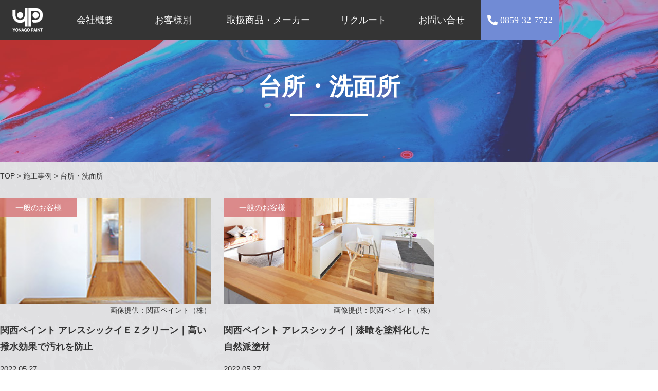

--- FILE ---
content_type: text/html; charset=UTF-8
request_url: https://www.yonago-paint.jp/archives/case_tag/case_tag-16
body_size: 21077
content:
<!DOCTYPE html><html lang="ja"><head><meta charset="utf-8"><meta name="viewport" content="width=device-width, initial-scale=1.0, maximum-scale=2.0, user-scalable=yes" />  <script async src="https://www.googletagmanager.com/gtag/js?id=G-KT2ZJ3C6Z5"></script> <script>window.dataLayer = window.dataLayer || [];

    function gtag() {
      dataLayer.push(arguments);
    }
    gtag('js', new Date());

    gtag('config', 'G-KT2ZJ3C6Z5');
    gtag('config', 'UA-231305907-1');</script> <meta name='robots' content='index, follow, max-image-preview:large, max-snippet:-1, max-video-preview:-1' /><link media="all" href="https://www.yonago-paint.jp/wp/wp-content/cache/autoptimize/css/autoptimize_72f56bc863d643ee41c5aafff986c60e.css" rel="stylesheet"><title>台所・洗面所 アーカイブ - 米子ペイント公式Webサイト</title><link rel="canonical" href="https://www.yonago-paint.jp/archives/case_tag/case_tag-16" /><meta property="og:locale" content="ja_JP" /><meta property="og:type" content="article" /><meta property="og:title" content="台所・洗面所 アーカイブ - 米子ペイント公式Webサイト" /><meta property="og:url" content="https://www.yonago-paint.jp/archives/case_tag/case_tag-16" /><meta property="og:site_name" content="米子ペイント公式Webサイト" /><meta name="twitter:card" content="summary_large_image" /> <script type="application/ld+json" class="yoast-schema-graph">{"@context":"https://schema.org","@graph":[{"@type":"CollectionPage","@id":"https://www.yonago-paint.jp/archives/case_tag/case_tag-16","url":"https://www.yonago-paint.jp/archives/case_tag/case_tag-16","name":"台所・洗面所 アーカイブ - 米子ペイント公式Webサイト","isPartOf":{"@id":"https://www.yonago-paint.jp/#website"},"primaryImageOfPage":{"@id":"https://www.yonago-paint.jp/archives/case_tag/case_tag-16#primaryimage"},"image":{"@id":"https://www.yonago-paint.jp/archives/case_tag/case_tag-16#primaryimage"},"thumbnailUrl":"https://www.yonago-paint.jp/wp/wp-content/uploads/2022/05/aresusikkusu02-1.jpg","breadcrumb":{"@id":"https://www.yonago-paint.jp/archives/case_tag/case_tag-16#breadcrumb"},"inLanguage":"ja"},{"@type":"ImageObject","inLanguage":"ja","@id":"https://www.yonago-paint.jp/archives/case_tag/case_tag-16#primaryimage","url":"https://www.yonago-paint.jp/wp/wp-content/uploads/2022/05/aresusikkusu02-1.jpg","contentUrl":"https://www.yonago-paint.jp/wp/wp-content/uploads/2022/05/aresusikkusu02-1.jpg","width":250,"height":110,"caption":"施工事例"},{"@type":"BreadcrumbList","@id":"https://www.yonago-paint.jp/archives/case_tag/case_tag-16#breadcrumb","itemListElement":[{"@type":"ListItem","position":1,"name":"ホーム","item":"https://www.yonago-paint.jp/"},{"@type":"ListItem","position":2,"name":"台所・洗面所"}]},{"@type":"WebSite","@id":"https://www.yonago-paint.jp/#website","url":"https://www.yonago-paint.jp/","name":"米子ペイント公式Webサイト","description":"Just another WordPress site","potentialAction":[{"@type":"SearchAction","target":{"@type":"EntryPoint","urlTemplate":"https://www.yonago-paint.jp/?s={search_term_string}"},"query-input":{"@type":"PropertyValueSpecification","valueRequired":true,"valueName":"search_term_string"}}],"inLanguage":"ja"}]}</script> <link rel="alternate" type="application/rss+xml" title="米子ペイント公式Webサイト &raquo; 台所・洗面所 主要商品 のフィード" href="https://www.yonago-paint.jp/archives/case_tag/case_tag-16/feed" /><style id='wp-img-auto-sizes-contain-inline-css' type='text/css'>img:is([sizes=auto i],[sizes^="auto," i]){contain-intrinsic-size:3000px 1500px}
/*# sourceURL=wp-img-auto-sizes-contain-inline-css */</style><style id='wp-block-library-inline-css' type='text/css'>:root{--wp-block-synced-color:#7a00df;--wp-block-synced-color--rgb:122,0,223;--wp-bound-block-color:var(--wp-block-synced-color);--wp-editor-canvas-background:#ddd;--wp-admin-theme-color:#007cba;--wp-admin-theme-color--rgb:0,124,186;--wp-admin-theme-color-darker-10:#006ba1;--wp-admin-theme-color-darker-10--rgb:0,107,160.5;--wp-admin-theme-color-darker-20:#005a87;--wp-admin-theme-color-darker-20--rgb:0,90,135;--wp-admin-border-width-focus:2px}@media (min-resolution:192dpi){:root{--wp-admin-border-width-focus:1.5px}}.wp-element-button{cursor:pointer}:root .has-very-light-gray-background-color{background-color:#eee}:root .has-very-dark-gray-background-color{background-color:#313131}:root .has-very-light-gray-color{color:#eee}:root .has-very-dark-gray-color{color:#313131}:root .has-vivid-green-cyan-to-vivid-cyan-blue-gradient-background{background:linear-gradient(135deg,#00d084,#0693e3)}:root .has-purple-crush-gradient-background{background:linear-gradient(135deg,#34e2e4,#4721fb 50%,#ab1dfe)}:root .has-hazy-dawn-gradient-background{background:linear-gradient(135deg,#faaca8,#dad0ec)}:root .has-subdued-olive-gradient-background{background:linear-gradient(135deg,#fafae1,#67a671)}:root .has-atomic-cream-gradient-background{background:linear-gradient(135deg,#fdd79a,#004a59)}:root .has-nightshade-gradient-background{background:linear-gradient(135deg,#330968,#31cdcf)}:root .has-midnight-gradient-background{background:linear-gradient(135deg,#020381,#2874fc)}:root{--wp--preset--font-size--normal:16px;--wp--preset--font-size--huge:42px}.has-regular-font-size{font-size:1em}.has-larger-font-size{font-size:2.625em}.has-normal-font-size{font-size:var(--wp--preset--font-size--normal)}.has-huge-font-size{font-size:var(--wp--preset--font-size--huge)}.has-text-align-center{text-align:center}.has-text-align-left{text-align:left}.has-text-align-right{text-align:right}.has-fit-text{white-space:nowrap!important}#end-resizable-editor-section{display:none}.aligncenter{clear:both}.items-justified-left{justify-content:flex-start}.items-justified-center{justify-content:center}.items-justified-right{justify-content:flex-end}.items-justified-space-between{justify-content:space-between}.screen-reader-text{border:0;clip-path:inset(50%);height:1px;margin:-1px;overflow:hidden;padding:0;position:absolute;width:1px;word-wrap:normal!important}.screen-reader-text:focus{background-color:#ddd;clip-path:none;color:#444;display:block;font-size:1em;height:auto;left:5px;line-height:normal;padding:15px 23px 14px;text-decoration:none;top:5px;width:auto;z-index:100000}html :where(.has-border-color){border-style:solid}html :where([style*=border-top-color]){border-top-style:solid}html :where([style*=border-right-color]){border-right-style:solid}html :where([style*=border-bottom-color]){border-bottom-style:solid}html :where([style*=border-left-color]){border-left-style:solid}html :where([style*=border-width]){border-style:solid}html :where([style*=border-top-width]){border-top-style:solid}html :where([style*=border-right-width]){border-right-style:solid}html :where([style*=border-bottom-width]){border-bottom-style:solid}html :where([style*=border-left-width]){border-left-style:solid}html :where(img[class*=wp-image-]){height:auto;max-width:100%}:where(figure){margin:0 0 1em}html :where(.is-position-sticky){--wp-admin--admin-bar--position-offset:var(--wp-admin--admin-bar--height,0px)}@media screen and (max-width:600px){html :where(.is-position-sticky){--wp-admin--admin-bar--position-offset:0px}}
/*wp_block_styles_on_demand_placeholder:694ed3d04c8ce*/
/*# sourceURL=wp-block-library-inline-css */</style><style id='classic-theme-styles-inline-css' type='text/css'>/*! This file is auto-generated */
.wp-block-button__link{color:#fff;background-color:#32373c;border-radius:9999px;box-shadow:none;text-decoration:none;padding:calc(.667em + 2px) calc(1.333em + 2px);font-size:1.125em}.wp-block-file__button{background:#32373c;color:#fff;text-decoration:none}
/*# sourceURL=/wp-includes/css/classic-themes.min.css */</style><link rel="EditURI" type="application/rsd+xml" title="RSD" href="https://www.yonago-paint.jp/wp/xmlrpc.php?rsd" /></head><body><div id="loading"><div class="page_mask"><div class="sk-chase"><div class="sk-chase-dot"></div><div class="sk-chase-dot"></div><div class="sk-chase-dot"></div><div class="sk-chase-dot"></div><div class="sk-chase-dot"></div><div class="sk-chase-dot"></div></div></div></div><header id="header" class="header__page"><div class="header__inner"><div class="sp__header sp_only"><div class="sp__header--logo"> <a href="https://www.yonago-paint.jp" class="sp__logo"> <img src="https://www.yonago-paint.jp/wp/wp-content/themes/yonagopainto/assets/img/common/yonagopaintmark.png" alt="米子ペイント"> </a></div><div class="sp__header--tel"> <a href="tel:0859327722">TEL</a></div><nav class="sp_navi"><div class="sp_navi_trigger"><span></span><span></span><span></span></div><div class="sp_navi_inner"><ul class="sp_navigation"><li class="top_navi"><a href="https://www.yonago-paint.jp">トップページ</a></li><li class="top_navi"><a href="https://www.yonago-paint.jp/about">会社概要</a></li><li class="top_navi"><a href="https://www.yonago-paint.jp/about/reason">選ばれる理由</a></li><li class="top_navi"><a href="https://www.yonago-paint.jp/painter">塗装業/防水業のお客様</a></li><li class="top_navi"><a href="https://www.yonago-paint.jp/personal">一般のお客様</a></li><li class="top_navi"><a href="https://www.yonago-paint.jp/corporation">法人のお客様</a></li><li class="top_navi"><a href="https://www.yonago-paint.jp/manufacturer">主要取扱いメーカー</a></li><li class="top_navi"><a href="https://www.yonago-paint.jp/products">取扱商品一覧</a></li><li class="top_navi"><a href="https://www.yonago-paint.jp/inorganic_paint">無機塗料について</a></li><li class="top_navi"><a href="https://www.yonago-paint.jp/archives/case">施工事例</a></li><li class="top_navi"><a href="https://www.yonago-paint.jp/archives/category/information">お知らせ</a></li><li class="top_navi"><a href="https://www.yonago-paint.jp/privacypolicy">プライバシーポリシー</a></li><li class="top_navi"><a href="https://www.yonago-paint.jp/recruit">リクルート</a></li><li class="top_navi"><a href="https://www.yonago-paint.jp/contact">お問い合せ</a></li></ul></div></nav></div><nav class="g-navi pc_only"><ul class="g-navi__list"><li class="g-navi__logo"> <a href="https://www.yonago-paint.jp"><img src="https://www.yonago-paint.jp/wp/wp-content/themes/yonagopainto/assets/img/common/yonagopaintmark.png" alt="米子ペイント"></a></li><li class="has--child"> <span class="not__link__navi">会社概要</span><ul><li><a href="https://www.yonago-paint.jp/about">会社概要</a></li><li><a href="https://www.yonago-paint.jp/about/reason">選ばれる理由</a></li></ul></li><li class="has--child"> <span class="not__link__navi">お客様別</span><ul><li><a href="https://www.yonago-paint.jp/painter">塗装業/防水業のお客様</a></li><li><a href="https://www.yonago-paint.jp/personal">一般のお客様</a></li><li><a href="https://www.yonago-paint.jp/corporation">法人のお客様</a></li></ul></li><li class="has--child"> <span class="not__link__navi">取扱商品・<br class="tb_block">メーカー</span><ul><li><a href="https://www.yonago-paint.jp/manufacturer">主要取扱いメーカー</a></li><li><a href="https://www.yonago-paint.jp/products">取扱商品一覧</a></li><li><a href="https://www.yonago-paint.jp/inorganic_paint">無機塗料について</a></li></ul></li><li> <a href="https://www.yonago-paint.jp/recruit">リクルート</a></li><li> <a href="https://www.yonago-paint.jp/contact">お問い合せ</a></li><li class="g-navi__tel"> <a href="tel:0859327722">0859-32-7722</a></li></ul></nav><div class="page__ttl__main"><h1 class="page__ttl__main--text"> 台所・洗面所</h1></div></div></header><div id="container"><div class="breadcrumbs" typeof="BreadcrumbList" vocab="https://schema.org/"> <span property="itemListElement" typeof="ListItem"><a property="item" typeof="WebPage" title="Go to 米子ペイント公式Webサイト." href="https://www.yonago-paint.jp" class="home" ><span property="name">TOP</span></a><meta property="position" content="1"></span> &gt; <span property="itemListElement" typeof="ListItem"><a property="item" typeof="WebPage" title="施工事例へ移動する" href="https://www.yonago-paint.jp/archives/case" class="archive post-case-archive" ><span property="name">施工事例</span></a><meta property="position" content="2"></span> &gt; <span property="itemListElement" typeof="ListItem"><span property="name" class="archive taxonomy case_tag current-item">台所・洗面所</span><meta property="url" content="https://www.yonago-paint.jp/archives/case_tag/case_tag-16"><meta property="position" content="3"></span></div><div class="page__contents"><div class="page-inner"><div class="case__lists"><div class="case__list--item"><div class="case__list--img"> <a href="https://www.yonago-paint.jp/archives/case/128" class="case__list--link"> <img width="250" height="110" src="https://www.yonago-paint.jp/wp/wp-content/uploads/2022/05/aresusikkusu02-1.jpg" class="attachment-full size-full wp-post-image" alt="施工事例" decoding="async" /> </a> <span class="case__company--txt">画像提供：関西ペイント（株）</span> <a href="https://www.yonago-paint.jp/archives/case_category/general" class="case__cate cate__general"> 一般のお客様 </a></div><div class="case__list--desc"><h4 class="case__list--ttl"> <a href="https://www.yonago-paint.jp/archives/case/128"> 関西ペイント アレスシックイＥＺクリーン｜高い撥水効果で汚れを防止 </a></h4> <time datetime="2022-05-27">2022.05.27</time><ul class="case__list--tags"><li> <a href="https://www.yonago-paint.jp/archives/case_tag/case_tag-14">内壁</a></li><li> <a href="https://www.yonago-paint.jp/archives/case_tag/case_tag-12">内装</a></li><li> <a href="https://www.yonago-paint.jp/archives/case_tag/case_tag-16">台所・洗面所</a></li><li> <a href="https://www.yonago-paint.jp/archives/case_tag/case_tag-19">消臭・抗菌・抗ウイルス塗料</a></li></ul></div></div><div class="case__list--item"><div class="case__list--img"> <a href="https://www.yonago-paint.jp/archives/case/127" class="case__list--link"> <img width="370" height="162" src="https://www.yonago-paint.jp/wp/wp-content/uploads/2022/05/aresusikkusu01-1.jpg" class="attachment-full size-full wp-post-image" alt="施工事例" decoding="async" fetchpriority="high" srcset="https://www.yonago-paint.jp/wp/wp-content/uploads/2022/05/aresusikkusu01-1.jpg 370w, https://www.yonago-paint.jp/wp/wp-content/uploads/2022/05/aresusikkusu01-1-300x131.jpg 300w" sizes="(max-width: 370px) 100vw, 370px" /> </a> <span class="case__company--txt">画像提供：関西ペイント（株）</span> <a href="https://www.yonago-paint.jp/archives/case_category/general" class="case__cate cate__general"> 一般のお客様 </a></div><div class="case__list--desc"><h4 class="case__list--ttl"> <a href="https://www.yonago-paint.jp/archives/case/127"> 関西ペイント アレスシックイ｜漆喰を塗料化した自然派塗材 </a></h4> <time datetime="2022-05-27">2022.05.27</time><ul class="case__list--tags"><li> <a href="https://www.yonago-paint.jp/archives/case_tag/case_tag-14">内壁</a></li><li> <a href="https://www.yonago-paint.jp/archives/case_tag/case_tag-12">内装</a></li><li> <a href="https://www.yonago-paint.jp/archives/case_tag/case_tag-16">台所・洗面所</a></li><li> <a href="https://www.yonago-paint.jp/archives/case_tag/case_tag-19">消臭・抗菌・抗ウイルス塗料</a></li><li> <a href="https://www.yonago-paint.jp/archives/case_tag/case_tag-9">自然塗料</a></li></ul></div></div></div></div></div></div><section class="access__block"> <iframe src="https://www.google.com/maps/embed?pb=!1m18!1m12!1m3!1d3250.762174784269!2d133.30590731510424!3d35.435920980252206!2m3!1f0!2f0!3f0!3m2!1i1024!2i768!4f13.1!3m3!1m2!1s0x3556f9b522146883%3A0x4ba062690c20a73d!2z77yI5pyJ77yJ57Gz5a2Q44Oa44Kk44Oz44OI!5e0!3m2!1sja!2sjp!4v1651056468737!5m2!1sja!2sjp" width="100%" height="600" style="border:0;" allowfullscreen="" loading="lazy" referrerpolicy="no-referrer-when-downgrade"></iframe></section><footer id="footer"><div class="footer__about"><div class="footer__about__inner"><div class="footer__about__logo"> <img src="https://www.yonago-paint.jp/wp/wp-content/themes/yonagopainto/assets/img/common/img_f_logo.png" alt="米子ペイント"></div><div class="footer__about__tel"> <a href="tel:0859327722">0859-32-7722</a></div><div class="footer__about__access--txt"> 有限会社 米子ペイント<br>〒683-0845　鳥取県米子市旗ヶ崎2213-2</div></div></div><div class="footer__nav"><div class="footer__nav__box"><ul class="footer__nav__list"><li><a href="https://www.yonago-paint.jp/about">会社概要</a></li><li><a href="https://www.yonago-paint.jp/about/reason">選ばれる理由</a></li><li><a href="https://www.yonago-paint.jp/painter">塗装業/防水業のお客様</a></li><li><a href="https://www.yonago-paint.jp/personal">一般のお客様</a></li><li><a href="https://www.yonago-paint.jp/corporation">法人のお客様</a></li><li><a href="https://www.yonago-paint.jp/manufacturer">主要取扱いメーカー</a></li><li><a href="https://www.yonago-paint.jp/products">取扱商品一覧</a></li></ul><ul class="footer__nav__list"><li><a href="https://www.yonago-paint.jp/archives/case">施工事例</a></li><li><a href="https://www.yonago-paint.jp/archives/category/information">お知らせ</a></li><li><a href="https://www.yonago-paint.jp/privacypolicy">プライバシーポリシー</a></li><li><a href="https://www.yonago-paint.jp/recruit">リクルート</a></li><li><a href="https://www.yonago-paint.jp/contact">お問い合せ</a></li></ul></div><p class="footer__copyright"> <small>©有限会社米子ペイント. All Rights Reserved.</small></p></div></footer><div id="page_top" > <a href="#"> <span>Page Top</span> </a></div> <script src="//ajax.googleapis.com/ajax/libs/jquery/3.5.1/jquery.min.js"></script> <script src="https://www.yonago-paint.jp/wp/wp-content/themes/yonagopainto/assets/js/viewport.js"></script> <script src="https://www.yonago-paint.jp/wp/wp-content/themes/yonagopainto/assets/js/lib/scroll-hint.min.js"></script> <script src="https://www.yonago-paint.jp/wp/wp-content/themes/yonagopainto/assets/js/common.js"></script> <script type="speculationrules">{"prefetch":[{"source":"document","where":{"and":[{"href_matches":"/*"},{"not":{"href_matches":["/wp/wp-*.php","/wp/wp-admin/*","/wp/wp-content/uploads/*","/wp/wp-content/*","/wp/wp-content/plugins/*","/wp/wp-content/themes/yonagopainto/*","/*\\?(.+)"]}},{"not":{"selector_matches":"a[rel~=\"nofollow\"]"}},{"not":{"selector_matches":".no-prefetch, .no-prefetch a"}}]},"eagerness":"conservative"}]}</script> <script type="text/javascript" src="https://www.yonago-paint.jp/wp/wp-includes/js/dist/hooks.min.js" id="wp-hooks-js"></script> <script type="text/javascript" src="https://www.yonago-paint.jp/wp/wp-includes/js/dist/i18n.min.js" id="wp-i18n-js"></script> <script type="text/javascript" id="wp-i18n-js-after">wp.i18n.setLocaleData( { 'text direction\u0004ltr': [ 'ltr' ] } );
//# sourceURL=wp-i18n-js-after</script> <script type="text/javascript" src="https://www.yonago-paint.jp/wp/wp-content/plugins/contact-form-7/includes/swv/js/index.js" id="swv-js"></script> <script type="text/javascript" id="contact-form-7-js-translations">( function( domain, translations ) {
	var localeData = translations.locale_data[ domain ] || translations.locale_data.messages;
	localeData[""].domain = domain;
	wp.i18n.setLocaleData( localeData, domain );
} )( "contact-form-7", {"translation-revision-date":"2025-09-30 07:44:19+0000","generator":"GlotPress\/4.0.1","domain":"messages","locale_data":{"messages":{"":{"domain":"messages","plural-forms":"nplurals=1; plural=0;","lang":"ja_JP"},"This contact form is placed in the wrong place.":["\u3053\u306e\u30b3\u30f3\u30bf\u30af\u30c8\u30d5\u30a9\u30fc\u30e0\u306f\u9593\u9055\u3063\u305f\u4f4d\u7f6e\u306b\u7f6e\u304b\u308c\u3066\u3044\u307e\u3059\u3002"],"Error:":["\u30a8\u30e9\u30fc:"]}},"comment":{"reference":"includes\/js\/index.js"}} );
//# sourceURL=contact-form-7-js-translations</script> <script type="text/javascript" id="contact-form-7-js-before">var wpcf7 = {
    "api": {
        "root": "https:\/\/www.yonago-paint.jp\/wp-json\/",
        "namespace": "contact-form-7\/v1"
    }
};
//# sourceURL=contact-form-7-js-before</script> <script type="text/javascript" src="https://www.yonago-paint.jp/wp/wp-content/plugins/contact-form-7/includes/js/index.js" id="contact-form-7-js"></script> <script type="text/javascript" id="xo-event-calendar-ajax-js-extra">var xo_event_calendar_object = {"ajax_url":"https://www.yonago-paint.jp/wp/wp-admin/admin-ajax.php","action":"xo_event_calendar_month"};
var xo_simple_calendar_object = {"ajax_url":"https://www.yonago-paint.jp/wp/wp-admin/admin-ajax.php","action":"xo_simple_calendar_month"};
//# sourceURL=xo-event-calendar-ajax-js-extra</script> <script type="text/javascript" src="https://www.yonago-paint.jp/wp/wp-content/plugins/xo-event-calendar/js/ajax.js" id="xo-event-calendar-ajax-js"></script> </body></html>

--- FILE ---
content_type: text/css
request_url: https://www.yonago-paint.jp/wp/wp-content/cache/autoptimize/css/autoptimize_72f56bc863d643ee41c5aafff986c60e.css
body_size: 17062
content:
*,*:before,*:after{box-sizing:border-box}html{font-family:sans-serif;line-height:1.15;-webkit-text-size-adjust:100%;-ms-text-size-adjust:100%;-ms-overflow-style:scrollbar;-webkit-tap-highlight-color:rgba(0,0,0,0)}@-ms-viewport{width:device-width}img{max-width:100%;height:auto}article,aside,figcaption,figure,footer,header,hgroup,main,nav,section{display:block}body{margin:0;font-family:-apple-system,BlinkMacSystemFont,"Segoe UI",Roboto,"Helvetica Neue",Arial,sans-serif,"Apple Color Emoji","Segoe UI Emoji","Segoe UI Symbol","Noto Color Emoji";font-size:1rem;font-weight:400;line-height:1.5;color:#212529;text-align:left;background-color:#fff}ul li{list-style-type:none}[tabindex="-1"]:focus{outline:0 !important}hr{box-sizing:content-box;height:0;overflow:visible}h1,h2,h3,h4,h5,h6{margin-top:0;margin-bottom:.5rem}p{margin-top:0;margin-bottom:1rem}abbr[title],abbr[data-original-title]{text-decoration:underline;-webkit-text-decoration:underline dotted;text-decoration:underline dotted;cursor:help;border-bottom:0}address{margin-bottom:1rem;font-style:normal;line-height:inherit}ol,ul,dl{margin-top:0;margin-bottom:1rem;padding:0}ol ol,ul ul,ol ul,ul ol{margin-bottom:0}dt{font-weight:700}dd{margin-bottom:.5rem;margin-left:0}blockquote{margin:0 0 1rem}dfn{font-style:italic}b,strong{font-weight:bolder}small{font-size:80%}sub,sup{position:relative;font-size:75%;line-height:0;vertical-align:baseline}sub{bottom:-.25em}sup{top:-.5em}a{color:#007bff;text-decoration:none;background-color:transparent;-webkit-text-decoration-skip:objects}a:hover{color:#0056b3;text-decoration:underline}a:not([href]):not([tabindex]){color:inherit;text-decoration:none}a:not([href]):not([tabindex]):hover,a:not([href]):not([tabindex]):focus{color:inherit;text-decoration:none}a:not([href]):not([tabindex]):focus{outline:0}pre,code,kbd,samp{font-family:SFMono-Regular,Menlo,Monaco,Consolas,"Liberation Mono","Courier New",monospace;font-size:1em}pre{margin-top:0;margin-bottom:1rem;overflow:auto;-ms-overflow-style:scrollbar}figure{margin:0 0 1rem}img{vertical-align:middle;border-style:none}svg{overflow:hidden;vertical-align:middle}table{border-collapse:collapse}caption{padding-top:.75rem;padding-bottom:.75rem;color:#6c757d;text-align:left;caption-side:bottom}th{text-align:inherit}label{display:inline-block;margin-bottom:.5rem}button{border-radius:0}button:focus{outline:1px dotted;outline:5px auto -webkit-focus-ring-color}input,button,select,optgroup,textarea{margin:0;font-family:inherit;font-size:inherit;line-height:inherit}button,input{overflow:visible}button,select{text-transform:none}button,html [type=button],[type=reset],[type=submit]{-webkit-appearance:button}button::-moz-focus-inner,[type=button]::-moz-focus-inner,[type=reset]::-moz-focus-inner,[type=submit]::-moz-focus-inner{padding:0;border-style:none}input[type=radio],input[type=checkbox]{box-sizing:border-box;padding:0}input[type=date],input[type=time],input[type=datetime-local],input[type=month]{-webkit-appearance:listbox}textarea{overflow:auto;resize:vertical}fieldset{min-width:0;padding:0;margin:0;border:0}legend{display:block;width:100%;max-width:100%;padding:0;margin-bottom:.5rem;font-size:1.5rem;line-height:inherit;color:inherit;white-space:normal}progress{vertical-align:baseline}[type=number]::-webkit-inner-spin-button,[type=number]::-webkit-outer-spin-button{height:auto}[type=search]{outline-offset:-2px;-webkit-appearance:none}[type=search]::-webkit-search-cancel-button,[type=search]::-webkit-search-decoration{-webkit-appearance:none}::-webkit-file-upload-button{font:inherit;-webkit-appearance:button}output{display:inline-block}summary{display:list-item;cursor:pointer}template{display:none}[hidden]{display:none !important}iframe{border:none}
@keyframes scroll-hint-appear{0%{transform:translateX(40px);opacity:0}10%{opacity:1}50%,100%{transform:translateX(-40px);opacity:0}}.scroll-hint.is-right-scrollable{background:linear-gradient(270deg,rgba(0,0,0,.15) 0,rgba(0,0,0,0) 16px,rgba(0,0,0,0))}.scroll-hint.is-right-scrollable.is-left-scrollable{background:linear-gradient(90deg,rgba(0,0,0,.15) 0,rgba(0,0,0,0) 16px,rgba(0,0,0,0)),linear-gradient(270deg,rgba(0,0,0,.15) 0,rgba(0,0,0,0) 16px,rgba(0,0,0,0))}.scroll-hint.is-left-scrollable{background:linear-gradient(90deg,rgba(0,0,0,.15) 0,rgba(0,0,0,0) 16px,rgba(0,0,0,0))}.scroll-hint-icon{position:absolute;top:calc(50% - 25px);left:calc(50% - 60px);box-sizing:border-box;width:120px;height:80px;border-radius:5px;transition:opacity .3s;opacity:0;background:rgba(0,0,0,.7);text-align:center;padding:20px 10px 10px}.scroll-hint-icon-wrap{position:absolute;top:0;left:0;width:100%;height:100%;max-height:100%;pointer-events:none}.scroll-hint-text{font-size:10px;color:#fff;margin-top:5px}.scroll-hint-icon-wrap.is-active .scroll-hint-icon{opacity:.8}.scroll-hint-icon:before{display:inline-block;width:40px;height:40px;color:#fff;vertical-align:middle;text-align:center;content:"";background-size:contain;background-position:center center;background-repeat:no-repeat;background-image:url([data-uri])}.scroll-hint-icon:after{content:"";width:34px;height:14px;display:block;position:absolute;top:10px;left:50%;margin-left:-20px;background-repeat:no-repeat;background-image:url([data-uri]);opacity:0;transition-delay:2.4s}.scroll-hint-icon-wrap.is-active .scroll-hint-icon:after{opacity:1}.scroll-hint-icon-wrap.is-active .scroll-hint-icon:before{animation:scroll-hint-appear 1.2s linear;animation-iteration-count:2}.scroll-hint-icon-white{background-color:#fff;box-shadow:0 4px 5px rgba(0,0,0,.4)}.scroll-hint-icon-white:before{background-image:url([data-uri])}.scroll-hint-icon-white:after{background-image:url([data-uri])}.scroll-hint-icon-white .scroll-hint-text{color:#000}
@charset "UTF-8";body{font-family:'Noto Sans JP',游ゴシック,YuGothic,メイリオ,Meiryo,sans-serif;font-size:16px;font-weight:500;color:#343434;line-height:1.8}h1,h2,h3,h4,h5,h6,dt,.page__catch--txt__inner p,.recruit__message>p,.recruit__voice__txt>p,.page__ttl__main--text{font-family:"YuMincho","Hiragino Mincho ProN","Yu Mincho","Times New Roman","MS PMincho",serif}.clear:after{content:"";display:block;clear:both}p{font-weight:400}a{text-decoration:none}a:hover{opacity:.8}.txt_center{text-align:center}.txt_right{text-align:right}.text-red{color:#be3434}input,button,textarea,select,submit{border:none;outline:none;-webkit-appearance:none;-moz-appearance:none;appearance:none}#loading{position:fixed;left:0;top:0;right:0;bottom:0;z-index:10000}:root{--sk-size:40px;--sk-color:#fff}.page_mask{background:#343434;width:100%;height:100%;position:absolute;top:0;left:0;z-index:999}.page_mask.active{-webkit-mask-image:url(//www.yonago-paint.jp/wp/wp-content/themes/yonagopainto/./assets/img/common/urban-sprite.png);mask-image:url(//www.yonago-paint.jp/wp/wp-content/themes/yonagopainto/./assets/img/common/urban-sprite.png);-webkit-mask-size:3000% 100%;mask-size:3000% 100%;-webkit-animation:mask-play 1.5s steps(29) forwards;animation:mask-play 1.5s steps(29) forwards}.sk-chase{width:var(--sk-size);height:var(--sk-size);position:relative;animation:sk-chase 2.5s infinite linear both;position:absolute;top:50%;left:50%;margin-top:-20px;margin-left:-20px}.sk-chase-dot{width:100%;height:100%;position:absolute;left:0;top:0;animation:sk-chase-dot 2s infinite ease-in-out both}.sk-chase-dot:before{content:"";display:block;width:25%;height:25%;background-color:var(--sk-color);border-radius:100%;animation:sk-chase-dot-before 2s infinite ease-in-out both}.sk-chase-dot:nth-child(1){animation-delay:-1.1s}.sk-chase-dot:nth-child(2){animation-delay:-1s}.sk-chase-dot:nth-child(3){animation-delay:-.9s}.sk-chase-dot:nth-child(4){animation-delay:-.8s}.sk-chase-dot:nth-child(5){animation-delay:-.7s}.sk-chase-dot:nth-child(6){animation-delay:-.6s}.sk-chase-dot:nth-child(1):before{animation-delay:-1.1s}.sk-chase-dot:nth-child(2):before{animation-delay:-1s}.sk-chase-dot:nth-child(3):before{animation-delay:-.9s}.sk-chase-dot:nth-child(4):before{animation-delay:-.8s}.sk-chase-dot:nth-child(5):before{animation-delay:-.7s}.sk-chase-dot:nth-child(6):before{animation-delay:-.6s}@keyframes sk-chase{100%{transform:rotate(360deg)}}@keyframes sk-chase-dot{80%,100%{transform:rotate(360deg)}}@keyframes sk-chase-dot-before{50%{transform:scale(.4)}100%,0%{transform:scale(1)}}@-webkit-keyframes mask-play{from{-webkit-mask-position:0% 0;mask-position:0% 0}to{-webkit-mask-position:100% 0;mask-position:100% 0}}@keyframes mask-play{from{-webkit-mask-position:0% 0;mask-position:0% 0}to{-webkit-mask-position:100% 0;mask-position:100% 0}}.fadein,.sidein-r,.sidein-l{opacity:.1;transition:all .8s}.fadein{transform:translate(0,30px)}.sidein-r{transform:translateX(30px)}.sidein-l{transform:translateX(-30px)}.fadein.scrollin,.sidein-r.scrollin,.sidein-l.scrollin{opacity:1;transform:translate(0,0)}.delay-time02{-moz-transition-delay:.4s;-webkit-transition-delay:.4s;-o-transition-delay:.4s;-ms-transition-delay:.4s}.delay-time03{-moz-transition-delay:.6s;-webkit-transition-delay:.6s;-o-transition-delay:.6s;-ms-transition-delay:.6s}.delay-time04{-moz-transition-delay:.8s;-webkit-transition-delay:.8s;-o-transition-delay:.8s;-ms-transition-delay:.8s}#header.header__top{background:url(//www.yonago-paint.jp/wp/wp-content/themes/yonagopainto/./assets/img/common/bg_main.jpg) center top no-repeat;background-size:cover;padding:8% 0 80px}#header.header__page{background:url(//www.yonago-paint.jp/wp/wp-content/themes/yonagopainto/./assets/img/common/bg_main.jpg) center top no-repeat;background-size:100% 450px;padding:0}.header__main{text-align:center;margin-bottom:100px}.main__logo{margin-bottom:60px}.main__logo>img{display:block;margin:0 auto 25px}.main__logo--sav-txt{display:block;color:#fff;font-weight:400;font-size:20px;margin-bottom:10px;font-family:'Noto Sans JP',游ゴシック,YuGothic,メイリオ,Meiryo,sans-serif}.main__logo--txt{color:#fff;font-size:34px;font-weight:400;position:relative;display:inline-block;padding:0 75px}.main__logo--txt:before,.main__logo--txt:after{content:'';position:absolute;top:50%;display:inline-block;width:50px;height:1px;background-color:#fff}.main__logo--txt:before{left:0}.main__logo--txt:after{right:0}.link__btn{max-width:480px;width:100%;margin:0 auto}.link__btn a{display:block;font-size:22px;font-weight:700;padding:18px 40px;border-radius:50px;position:relative;text-align:center;overflow:hidden;z-index:2;font-family:"YuMincho","Hiragino Mincho ProN","Yu Mincho","Times New Roman","MS PMincho",serif}.link__btn a:after{content:'';position:absolute;top:50%;right:25px;width:12px;height:12px;margin-top:-6px;-webkit-transform:rotate(45deg);transform:rotate(45deg)}.link__btn a:hover{text-decoration:none;opacity:1}.link__btn a:before{content:'';position:absolute;z-index:-1;display:block}.link__btn a,.link__btn a:before{-webkit-box-sizing:border-box;-moz-box-sizing:border-box;box-sizing:border-box;-webkit-transition:all .3s;transition:all .3s}.link__btn-white a{border:2px solid #fff;color:#fff}.link__btn-white a:after{border-top:2px solid #fff;border-right:2px solid #fff}.link__btn-white a:hover{color:#333;border:2px solid transparent}.link__btn-white a:before,.link__btn-gray a:before{top:0;left:0;width:100%;height:100%;-webkit-transform:scale(.5);transform:scale(.5)}.link__btn-white a:hover:before{background:#fff;-webkit-transform:scale(1);transform:scale(1);border-radius:50px}.link__btn-gray a{color:#333;border:2px solid #333}.link__btn-gray a:after{border-top:2px solid #333;border-right:2px solid #333}.link__btn-gray a:hover{color:#fff;border:2px solid transparent}.link__btn-gray a:hover:before{background:#333;-webkit-transform:scale(1);transform:scale(1);border-radius:50px}.g-navi{margin-left:15%;background:#343434}.header__page .g-navi{margin-left:0;margin-right:15%;position:fixed;left:0;top:0;width:85%;z-index:99}.navi--fixed{position:fixed;right:0;top:0;width:80%;z-index:300}.g-navi__list{display:flex;flex-wrap:wrap;max-width:1380px;width:100%;margin-right:auto;margin-bottom:0}.header__page .g-navi__list{margin-right:0;margin-left:auto;max-width:1275px}.g-navi__list>li{width:14%}.g-navi__list>li:nth-child(3){width:19%}.header__page .g-navi__list>li:nth-child(3){width:14%}.header__page .g-navi__list>li:nth-child(4){width:20%}.g-navi__list li{position:relative}.g-navi__list>li:not(.g-navi__logo)>a,.g-navi__list>li>.not__link__navi{color:#fff;font-size:18px;font-weight:400;display:flex;align-items:center;justify-content:center;height:100%;transition:.5s all;font-family:"YuMincho","Hiragino Mincho ProN","Yu Mincho","Times New Roman","MS PMincho",serif}.g-navi__list>li:not(.g-navi__logo)>a:hover{text-decoration:none;background:#718bd5;opacity:1;transition:.5s all}.g-navi__list>li.g-navi__logo{text-align:center;width:10%}.g-navi__list>li.g-navi__tel>a{background:#718bd5;position:relative}.g-navi__list>li.g-navi__tel>a:hover{background:#d57171}.g-navi__list>li.g-navi__tel a:before{content:'';background:url(//www.yonago-paint.jp/wp/wp-content/themes/yonagopainto/./assets/img/common/icon_tel.png) 0 0 no-repeat;background-size:20px;height:20px;width:20px;display:inline-block;vertical-align:middle;margin-right:5px}.g-navi__list>li.g-navi__logo>span,.g-navi__list>li.g-navi__logo>a{padding:15px 10px;display:block}.g-navi__list>li.g-navi__logo img{width:60px}.g-navi__list ul{display:block}.g-navi__list li.has--child ul{position:absolute;left:0;top:78px;z-index:4;background:#343434;border-top:1px solid #fff;width:250px;visibility:hidden;opacity:0;transition:all .3s}.g-navi__list li.has--child:hover>ul,.g-navi__list li.has--child ul li:hover>ul,.g-navi__list li.has--child:active>ul,.g-navi__list li.has--child ul li:active>ul{visibility:visible;opacity:1}li.has--child a{display:block;padding:15px;color:#fff;border-bottom:1px solid #fff;position:relative;font-family:"YuMincho","Hiragino Mincho ProN","Yu Mincho","Times New Roman","MS PMincho",serif}li.has--child li:last-child a{border-bottom:none}li.has--child a:after{content:'';position:absolute;top:50%;right:10px;width:8px;height:8px;margin-top:-4px;border-top:2px solid #fff;border-right:2px solid #fff;-webkit-transform:rotate(45deg);transform:rotate(45deg);transition:.5s all}li.has--child a:hover{text-decoration:none;background:#718bd5;opacity:1;transition:.5s all}.page__ttl__main{max-width:1340px;width:100%;margin:0 auto;text-align:center;padding:10% 0 7%}.page__ttl__main--text{color:#fff;font-size:46px;margin-bottom:0;position:relative;padding-bottom:15px}.page__ttl__main--text:after{content:'';background:#fff;height:4px;width:150px;position:absolute;right:0;bottom:0;left:0;margin:0 auto}.top__about{background:url(//www.yonago-paint.jp/wp/wp-content/themes/yonagopainto/./assets/img/common/bg_top_about.jpg) center top no-repeat;background-size:cover;padding:100px 0;overflow-x:hidden}.top__about__img{max-width:1920px;width:100%;margin:0 auto}.top__about__navi{max-width:1340px;width:100%;margin:-100px auto 0;display:flex;flex-wrap:wrap}.top__about__navi li{width:29.3%;margin:0 2%;min-height:350px}.top__about__navi li a{color:#fff;padding:40px;height:100%;display:flex;justify-content:center;align-items:center;position:relative;transition:.5s all}.top__about__navi li:nth-child(1) a{background:rgba(213,113,116,.7)}.top__about__navi li:nth-child(2) a{background:rgba(218,131,187,.7)}.top__about__navi li:nth-child(3) a{background:rgba(113,139,213,.7)}.top__about__navi li a:hover{opacity:1;text-decoration:none;transition:.5s all;transform:translateY(-20px)}.top__about__navi li:nth-child(1) a:hover{background:rgba(213,113,116,1)}.top__about__navi li:nth-child(2) a:hover{background:rgba(218,131,187,1)}.top__about__navi li:nth-child(3) a:hover{background:rgba(113,139,213,1)}.top__about__navi--item>h2{font-size:28px;border-bottom:2px solid #fff;padding-bottom:5px;margin-bottom:20px}.top__about__navi--item>p{margin-bottom:0;font-size:18px;min-height:65px}.top__about__navi li a:after{content:'';position:absolute;right:40px;bottom:40px;width:23px;height:23px;border-top:6px solid #fff;border-right:6px solid #fff;-webkit-transform:rotate(45deg);transform:rotate(45deg)}.top__about__navi--item{width:100%}.top__manufacturer{background-image:url(//www.yonago-paint.jp/wp/wp-content/themes/yonagopainto/./assets/img/common/bg_manufacturer_red.png),url(//www.yonago-paint.jp/wp/wp-content/themes/yonagopainto/./assets/img/common/bg_manufacturer.jpg);background-position:bottom left,top center;background-repeat:no-repeat;background-size:561px 100%,cover;padding:100px 0;position:relative}.top__section__logo{opacity:.4;margin-left:40px}.top__manufacturer__container{max-width:1340px;width:100%;margin:60px auto 0}.page__ttl__h2{text-align:center;font-weight:700;font-size:36px;position:relative;padding-bottom:20px;margin-bottom:50px}.ttl__h2--white{color:#fff}.page__ttl__h2:after{content:'';height:5px;width:150px;position:absolute;right:0;bottom:0;left:0;margin:0 auto}.ttl__h2--white:after{background:#fff}.top__content__head{margin-bottom:60px}.top__content__sav--txt{margin-bottom:0;text-align:center;color:#fff;font-size:18px}.manufacturer__list{display:flex;flex-wrap:wrap;margin-bottom:60px}.manufacturer__list--item{margin-right:3%;width:31.3%}.manufacturer__list--item:last-child{margin-right:0}.manufacturer__list--img{margin-bottom:20px}.manufacturer__list--desc{color:#fff}.manufacturer__list--desc>h3{font-size:22px;border-bottom:1px solid #fff;padding-bottom:5px;margin-bottom:15px}.manufacturer__list--tags{margin-bottom:0;display:flex;flex-wrap:wrap}.manufacturer__list--tags li{width:48%;margin-right:4%;margin-bottom:15px;background:#8f8f8f;text-align:center;padding:3px;font-size:15px;font-weight:400;display:flex;justify-content:center;align-items:center}.manufacturer__list--tags li:nth-child(2n){margin-right:0}.top__manufacturer__container .manufacturer__list--item:nth-child(2){margin-top:60px}.top__manufacturer__container .manufacturer__list--item:nth-child(3){margin-top:120px}.top__example{background-color:#aeafb4;background-image:url(//www.yonago-paint.jp/wp/wp-content/themes/yonagopainto/./assets/img/common/bg_example_red.png),url(//www.yonago-paint.jp/wp/wp-content/themes/yonagopainto/./assets/img/common/bg_example_brue.png);background-position:top right,bottom left;background-repeat:no-repeat;background-size:1343px auto,1330px 85%;padding:90px 0}.ttl__h2--gray{color:#343434}.ttl__h2--gray:after{background:#707070}.top__example__content{max-width:1920px;width:100%;margin:0 auto;display:flex}.top__example__main--img{position:relative;max-width:1500px;width:100%;margin-bottom:30px}.top__example__main--img img{width:100%;height:660px;object-fit:cover;object-position:center}.exsample__cate{position:absolute;color:#fff;padding:8px 10px;text-align:center;width:200px}.top__example__main--img .exsample__cate{right:0;bottom:25px;font-size:22px;width:350px}.cate__juridical-person,.cate__painting-industry,.cate__general{transition:.5s all}.cate__juridical-person{background:rgba(105,125,188,.8)}.cate__painting-industry{background:rgba(218,131,187,.8)}.cate__general{background:rgba(213,113,116,.8)}.cate__juridical-person:hover,.cate__painting-industry:hover,.cate__general:hover{opacity:1;text-decoration:none;color:#fff;transition:.5s all}.cate__juridical-person:hover{background:rgba(105,125,188,1)}.cate__painting-industry:hover{background:rgba(218,131,187,1)}.cate__general:hover{background:rgba(213,113,116,1)}.top__example__main--desc{max-width:1218px;margin-left:auto}.top__example__main--ttl{color:#31343b;font-size:30px;border-bottom:1px solid #343434;margin-bottom:20px}.top__example__main--desc time{font-size:18px;margin-bottom:10px;display:block}.top__example__main--tags{display:flex;flex-wrap:wrap;margin-bottom:0}.top__example__main--tags li{width:15%;margin-right:2%;margin-bottom:15px}.top__example__main--tags li:nth-child(6n){margin-right:0}.top__example__main--tags li a{display:block;background:#000;color:#fff;text-align:center;padding:3px;font-size:18px;border:1px solid transparent}.top__example__main--tags li a:hover{background:#fff;color:#000;text-decoration:none;opacity:1;transition:.5s all;border:1px solid #000}.top__example__main--txt{line-height:1.8;margin-bottom:30px;font-size:18px}.top__example__ttl{margin-top:-220px}.top__example__other{max-width:1920px;width:100%;margin:0 auto}.example__other__list{padding:0 10px;margin-bottom:55px}.example__other__list--item{margin:0 10px}.example__other__list--img{position:relative;margin-bottom:10px}.example__other__list--img .exsample__cate{left:0;top:0;padding:5px 10px}.example__other__list--img img{height:198px;width:100%;object-fit:cover;object-position:center}.top__example__list--ttl{font-size:18px;border-bottom:1px solid #343434;margin-bottom:10px;padding-bottom:5px}.top__example__list--ttl a{color:#333}.example__other__list--desc>time{font-size:18px}.top__example__pickup--link{margin-bottom:80px}.top__information{background-image:url(//www.yonago-paint.jp/wp/wp-content/themes/yonagopainto/./assets/img/common/bg_info_brue.png),url(//www.yonago-paint.jp/wp/wp-content/themes/yonagopainto/./assets/img/common/bg_info.jpg);background-position:top right,top center;background-repeat:no-repeat;background-size:574px 100%,cover;padding:30px 0 90px}.top__information--ttl{text-align:right;margin-right:30px;margin-bottom:50px}.news__list{max-width:1340px;width:100%;margin:0 auto 50px}.news__list li{color:#fff;border-bottom:1px solid #fff;padding:10px;margin-bottom:25px;font-size:18px;flex-wrap:wrap}.news__list li time{display:block;width:8%;margin-right:2%}.news__list li a{display:block;color:#fff}.top__instgram{background:url(//www.yonago-paint.jp/wp/wp-content/themes/yonagopainto/./assets/img/common/bg_top_about.jpg) center top no-repeat;background-size:cover;padding:60px 0 80px}.top__inst--ttl{margin-left:30px;margin-bottom:50px}.top__inst__box{margin-bottom:50px}.calender__box{max-width:1100px;width:100%;margin:0 auto}.calender__txt{max-width:1100px;margin:10px auto 0;position:relative;width:100%}.calendar-caption{color:#000}.xo-event-meta{padding:0 0 30px!important}section.access__block{font-size:0}.footer__about{background:url(//www.yonago-paint.jp/wp/wp-content/themes/yonagopainto/./assets/img/common/bg_footer.jpg) center top no-repeat;background-size:cover;padding:90px 0 60px}.footer__about__inner{max-width:542px;width:100%;margin:0 auto;text-align:center}.footer__about__logo{margin-bottom:50px}.footer__about__tel{max-width:450px;width:100%;margin:0 auto 40px}.footer__about__tel a{color:#fff;font-size:26px;border:1px solid #fff;border-radius:50px;display:block;padding:10px 40px;position:relative;overflow:hidden;z-index:2;font-family:"YuMincho","Hiragino Mincho ProN","Yu Mincho","Times New Roman","MS PMincho",serif}.footer__about__tel a:after{content:'';position:absolute;top:50%;right:25px;width:12px;height:12px;margin-top:-6px;-webkit-transform:rotate(45deg);transform:rotate(45deg);border-top:2px solid #fff;border-right:2px solid #fff}.footer__about__tel a:hover{opacity:1;text-decoration:none;border:1px solid transparent}.footer__about__tel a:before{content:'';position:absolute;z-index:-1;display:block}.footer__about__tel a,.footer__about__tel a:before{-webkit-box-sizing:border-box;-moz-box-sizing:border-box;box-sizing:border-box;-webkit-transition:all .3s;transition:all .3s}.footer__about__tel a:hover{color:#333}.footer__about__tel a:before{top:0;left:0;width:100%;height:100%;-webkit-transform:scale(.5);transform:scale(.5)}.footer__about__tel a:hover:before{background:#fff;-webkit-transform:scale(1);transform:scale(1);border-radius:50px}.footer__about__access--txt{font-size:22px;color:#fff;font-weight:400}.footer__nav{background:#343434}.footer__nav__box{border-bottom:1px solid #fff;padding:25px 20px}.footer__nav__list{display:flex;justify-content:center}.footer__nav__list:last-child{margin-bottom:0}.footer__nav__list li{margin:0 2%}.footer__nav__list li a{display:block;color:#fff;font-family:"YuMincho","Hiragino Mincho ProN","Yu Mincho","Times New Roman","MS PMincho",serif}.footer__copyright{margin:0;padding:20px;text-align:center;color:#fff;font-size:14px}#container{background:url(//www.yonago-paint.jp/wp/wp-content/themes/yonagopainto/./assets/img/common/bg_page_body.png) center top repeat-y;background-size:100%;padding:15px 0 100px}.page-inner{max-width:1340px;width:100%;margin:0 auto}.page__section{margin-bottom:80px}.breadcrumbs{max-width:1340px;width:100%;margin:0 auto 30px;font-size:14px;font-weight:400;color:#343434}.breadcrumbs a{color:#343434}.manufacturer__about p{text-align:center;font-size:20px;margin-bottom:0}.manufacturer__pickup .manufacturer__list h3{color:#343434;border-bottom:1px solid #343434}.manufacturer__pickup .manufacturer__list--tags li{background:#343434}.manufacturer__other__content{background:rgba(255,255,255,.5);max-width:1500px;margin:0 auto;padding:60px 60px 30px}.manufacturer__other__list{max-width:1340px;width:100%;margin:0 auto;display:flex;flex-wrap:wrap}.manufacturer__other--item{width:31%;margin-right:3%;margin-bottom:50px}.manufacturer__other--item:nth-child(3n){margin-right:0}.manufacturer__other--img{margin-bottom:10px}.manufacturer__other--desc h3{font-size:24px;color:#343434;border-bottom:1px solid #343434;padding-bottom:5px;margin-bottom:15px}.manufacturer__other--tags{margin-bottom:0;padding:0 20px}.manufacturer__other--tags li{font-size:18px;margin-bottom:10px;position:relative;padding-left:20px;font-weight:400}.manufacturer__other--tags li:last-child{margin-bottom:0}.manufacturer__other--tags li:before{content:'';position:absolute;top:50%;left:0;margin-top:-8px;box-sizing:border-box;width:10px;height:8px;border:8px solid transparent;border-left:10px solid #343434}.about__main__block{display:flex;flex-wrap:wrap;align-items:flex-start;max-width:1100px;width:100%;margin:0 auto 50px}.about__logo{width:32%;margin-right:5%;text-align:center}.about__main__txt{width:63%;font-size:20px;line-height:2}.about__main__txt .link__btn{margin:40px 0 0}.about__company__img{text-align:center;max-width:1100px;margin:0 auto;display:flex;flex-wrap:wrap;align-items:center}.about__company__img img:nth-child(1){width:62%;margin-right:3%}.about__company__img img:nth-child(2){width:35%}.desc__table{max-width:1100px;width:100%;margin:0 auto}table.company{width:100%;border-collapse:separate;border-spacing:0px 15px;font-size:18px;font-weight:400}table.company th,table.company td{padding:20px}table.company th{background:#718bd5;vertical-align:middle;text-align:left;width:100px;overflow:visible;position:relative;color:#fff}table.company th:after{left:100%;top:50%;border:solid transparent;content:" ";height:0;width:0;position:absolute;pointer-events:none;border-color:rgba(136,183,213,0);border-left-color:#718bd5;border-width:10px;margin-top:-10px}@-moz-document url-prefix(){table.company th:after{float:right;padding:0;left:30px;top:10px;content:" ";height:0;width:0;position:relative;pointer-events:none;border:10px solid transparent;border-left:#718bd5 10px solid;margin-top:-10px}}table.company td{background:#f8f8f8;width:360px;padding-left:20px}.dot-list{margin:0}.dot-list li{position:relative;margin-bottom:5px;padding:.2em 0 .2em 35px}.dot-list li:last-child{margin-bottom:0}.dot-list li:before,.dot-list li:after{content:'';position:absolute;border-radius:50%}.dot-list li:before{top:5px;left:.2em;width:17px;height:17px;background:rgba(25,118,210,1)}.dot-list li:after{top:13px;left:.7em;width:14px;height:14px;background:rgba(25,118,210,.5)}.other-license__lists{display:flex;flex-wrap:wrap;max-width:650px;margin:0 auto}.other-license__img{width:48%;margin-right:4%}.other-license__img:last-child{margin-right:0}.history__block{max-width:1100px;width:100%;margin:0 auto;background:rgba(255,255,255,.5);padding:40px 60px 50px}.timeline{list-style:none;margin-bottom:50px}.timeline>li{margin-bottom:60px}.timeline>li{overflow:hidden;margin:0;position:relative}.timeline_date{width:15%;float:left;margin-top:25px;margin-bottom:0}.timeline_content{width:85%;float:left;padding:25px 0 15px}.timeline_content:before{content:"";width:12px;height:12px;background:#718bd5;position:absolute;left:10.55%;top:30px;border-radius:100%;z-index:2}.timeline_content:after{content:'';background:#b3bee0;width:2px;height:100%;position:absolute;top:0;left:11%;z-index:1}.timeline_content>p{margin-bottom:0}.about__history__lists{display:flex;flex-wrap:wrap;justify-content:center}.about__history__img{margin-right:3%}.about__history__img:nth-child(2){margin-right:0;width:47%;text-align:center}.about__history__img:nth-child(1){width:50%}table.company td>ul{margin-bottom:20px}.reason__main__contant{position:relative}.reason__img{width:70%}.reason__txt{position:absolute;right:0;top:0;bottom:0;margin:auto 0;background:rgba(218,131,187,.6);height:350px;width:40%;padding:50px;display:flex;justify-content:center;align-items:center}.reason__txt.inorganic_paint_position{position:initial;margin:0 auto;width:72%;height:auto}.inorganic_paint_img_size{width:98%;margin:0 auto;padding:0 0 40px;max-width:970px}.img_inorganic_paint_item .manufacturer__other--img img{height:216px}.img_inorganic_paint_item .manufacturer__other--img{text-align:center}.reason__txt h2{font-size:24px;color:#fff;border-bottom:1px solid #fff;padding-bottom:5px;margin-bottom:10px}.reason__txt p{margin:0;color:#fff}.reason__txt li{margin:0;color:#fff}.reason__point__head{background:url(//www.yonago-paint.jp/wp/wp-content/themes/yonagopainto/./assets/img/reason/bg_reason_point.jpg) center top no-repeat;background-size:cover;position:relative}.reason__head__inner{display:flex;flex-wrap:wrap;align-items:center;padding:50px 0}.reason__point__ttl__img{margin-right:2%;margin-bottom:0;width:15%}.reason__point__ttl{margin-bottom:0;font-size:32px;color:#fff;width:83%}.reason__point__ttl span{font-size:1.8em}.reason__point1 .reason__point__content{background:url(//www.yonago-paint.jp/wp/wp-content/themes/yonagopainto/./assets/img/reason/bg_reason1.png) 0 -20em no-repeat;background-size:cover;padding-bottom:80px}.reason__point2 .reason__point__content{background:url(//www.yonago-paint.jp/wp/wp-content/themes/yonagopainto/./assets/img/reason/bg_reason2.png) 0 -20em no-repeat;background-size:cover;padding-bottom:80px}.reason__point__desc{display:flex;flex-wrap:wrap;align-items:center;margin:-3% 0 0 auto}.reason__point1 .reason__point__desc{justify-content:flex-end}.reason__point__txt{width:47%;font-size:18px;line-height:1.8}.reason__point__txt>p{margin-bottom:20px}.reason__point__txt>p:last-child{margin-bottom:0}.reason__point__txt>p span{font-weight:700;color:#be3434}.reason__point__img{width:45%;position:relative}.reason__point1 .reason__point__img{padding-right:50px}.reason__point2 .reason__point__img{padding-left:50px}.reason__point1 .reason__point__img:after,.reason__point2 .reason__point__img:after{content:'';height:172px;width:45px;position:absolute;top:0;bottom:0;margin:auto 0}.reason__point1 .reason__point__img:after{background:url(//www.yonago-paint.jp/wp/wp-content/themes/yonagopainto/./assets/img/reason/icon_reason1.png) 0 0 no-repeat;background-size:45px auto;right:0}.reason__point2 .reason__point__img:after{background:url(//www.yonago-paint.jp/wp/wp-content/themes/yonagopainto/./assets/img/reason/icon_reason2.png) 0 0 no-repeat;background-size:45px auto;left:0}.order1{order:1}.order2{order:2}.reason__point__txt.order1,.reason__point__img.order1{margin-right:4%}.reason__point__txt p:last-child{margin-bottom:0}.reason__point1 .reason__point__img--sav{width:55%;margin-top:-80px;text-align:right}.reason__point2 .reason__point__img--sav{margin-left:auto;width:55%}.reason__point__img--sav img{width:50%}.reason__point__img--sav2{width:45%;margin-top:-370px;text-align:right;margin-left:auto;padding-right:50px}.reason__point__img--sav2 img{width:65%}.reason__point{margin-bottom:0}.page__links{background:#343434;padding:80px 0;margin-bottom:-100px}.page__link__list{display:flex;flex-wrap:wrap;max-width:1040px;margin:0 auto}.page__link__list .link__btn{max-width:none;width:48%;margin:0 4% 0 0}.page__link__list .link__btn:last-child{margin-right:0}.reason__note__box{background:#ebebeb;padding:25px;border:2px solid #718bd5;font-size:15px}.products__main__txt{text-align:center;font-size:22px;line-height:1.8}.products__main__txt>p:last-child{margin-bottom:0}.products__desc__table{margin-bottom:10px}.products__desc__table table{width:100%}.products__desc__table table th,.products__desc__table table td{padding:15px;border:1px solid #888;text-align:center;font-weight:400}.products__desc__table table th{background:#888;color:#fff;border:1px solid #fff}.products__desc__table table th:nth-child(2){width:130px}.products__desc__table table td{background:#fff}.products__desc__table table td.bg--green{background:rgba(105,125,188,.8);color:#fff}.products__desc__table table td.bg--orange{background:rgba(218,131,187,.8);color:#fff}.products__desc__table table td.bg--blue{background:rgba(213,113,116,.8);color:#fff}.products__cate__desc p{margin:0}.products__cate__desc{font-size:18px}.color--green{color:#697dbc}.color--orange{color:#da83bb}.color--blue{color:#d57174}.products__cate__desc span{font-size:20px;display:inline-block;vertical-align:middle;margin-top:-5px;text-shadow:#fff 1px 1px 0px,#fff -1px 1px 0px,#fff 1px -1px 0px,#fff -1px -1px 0px}.painting__tools th,.painting__tools td{width:20%}.products__contact__box{background:rgba(51,51,51,.8);max-width:800px;width:100%;margin:0 auto;padding:60px;text-align:center}.products__contact__box h2{color:#fff;font-size:30px;margin-bottom:30px;position:relative;display:inline-block;border-bottom:2px solid #fff;padding:0 5px 5px}.products__contact__list .link__btn:nth-child(1){margin-bottom:25px}.products__contact__list .link__btn:nth-child(1) a:after{display:none}.icon--tel:before{content:'';background:url(//www.yonago-paint.jp/wp/wp-content/themes/yonagopainto/./assets/img/common/icon_tel_big.png) 0 0 no-repeat;background-size:25px;height:25px;width:25px;display:inline-block;vertical-align:middle;margin-top:-10px;margin-right:10px}.link__btn a:hover .icon--tel:before{background:url(//www.yonago-paint.jp/wp/wp-content/themes/yonagopainto/./assets/img/common/icon_tel_big_on.png) 0 0 no-repeat;background-size:25px}.category-info{background:rgba(255,255,255,.4);padding:40px}.category-info .news__list{margin-bottom:0}.category-info .news__list li,.category-info .news__list li a{color:#333}.category-info .news__list li{border-bottom:1px solid #333}.cms-pagination{margin:60px 0 0}ul.page-numbers{display:flex;flex-wrap:wrap;justify-content:center}.page-numbers li{width:60px;height:60px;line-height:60px;text-align:center;font-size:24px;margin:0 1%}.page-numbers li>.page-numbers{display:block;background:#eeebe1;color:#444;border-radius:50%;height:100%}.page-numbers li>.page-numbers.current{background:#718bd5;color:#fff}.page-numbers li>.page-numbers.next,.page-numbers li>.page-numbers.prev{position:relative;color:transparent}.page-numbers li>.page-numbers.next:before{content:"";position:absolute;top:0;left:0;right:0;bottom:0;margin:auto;width:11px;height:11px;border-top:2px solid #444;border-right:2px solid #444;-webkit-transform:rotate(45deg);transform:rotate(45deg);display:block}.page-numbers li>.page-numbers.prev:before{content:"";position:absolute;top:0;left:0;right:0;bottom:0;margin:auto;width:11px;height:11px;border-top:2px solid #444;border-right:2px solid #444;-webkit-transform:rotate(-135deg);transform:rotate(-135deg);display:block}.page-numbers li>a.page-numbers:hover{background:#718bd5;text-decoration:none}.page-numbers li>a.page-numbers:not(.next):not(.prev):hover{color:#fff}.page-numbers li>a.page-numbers.next:hover:before,.page-numbers li>a.page-numbers.prev:hover:before{border-top:2px solid #fff;border-right:2px solid #fff}.single__main-area{background:rgba(255,255,255,.4);padding:40px}.single__head{margin-bottom:15px}.single__head time{font-weight:700;color:#718bd5;font-size:18px}.single__ttl-h1{font-size:30px;line-height:1.3;margin-bottom:10px}.single__ttl-h1:first-letter {color:#718bd5;font-size:1.5em}.single__text-area{line-height:1.8;margin-bottom:60px}.single__text-area>p{margin-bottom:30px}.single__img{text-align:center}.pager{border-top:1px solid #718bd5;padding:10px 20px 0;margin-bottom:0;text-align:center}.pager:after{content:"";display:block;clear:both}.pager a{color:#888;transition:.5s}.pager a:hover{color:#718bd5;text-decoration:none}.pager a[rel=prev]{float:left}.pagerGoList{display:inline-block;margin:0}.pager a[rel=next]{float:right}.single__text-area h2{background:#718bd5;border-radius:3px;border:#718bd5 1px solid;color:#fff;font-size:24px;font-weight:600;margin:30px 0 20px;padding:.2em .8em;text-align:left;line-height:1.5}.single__text-area h3{background:#f2f2f2;border-radius:3px;border:#718bd5 1px solid;border-left:#718bd5 7px solid;color:#718bd5;font-size:22px;font-weight:600;margin:30px 0 20px;padding:.35em 1em;line-height:1.5}.single__text-area h4{border-bottom:#718bd5 4px double;color:#718bd5;font-size:20px;font-weight:600;margin:30px 0 20px;padding:.35em 1em;line-height:1.5}.single__text-area h5{color:#718bd5;font-size:18px;font-weight:600;padding:0 0 .5em;position:relative;margin:30px 0 20px;line-height:1.5}.single__text-area h5:before{content:"";display:inline-block;position:relative;top:-.075em;margin-right:.5em;border:transparent 4px solid;border-left:#718bd5 4px solid}.single__text-area ul li{list-style:disc;margin-left:25px}.single__text-area ol li{margin-left:25px}.single__text-area .wp-caption{width:auto !important}.contact__form{background:rgba(255,255,255,.4);padding:40px 50px}.wpcf7-spinner{width:0!important;margin:0!important}.contact__warp{font-weight:400}.contact__btn{margin-bottom:40px}.contact_dl{display:flex;flex-wrap:wrap;width:100%;padding:20px 10px;border-bottom:1px solid #ccc}.contact_dl dt{width:25%;margin-right:2%}.contact_dl dd{width:73%;margin:0}.contact_dl dt span{display:inline-block;width:40px;margin-right:3px;padding:3px 0;margin-left:10px;text-align:center;color:#fff;font-size:13px;background:#ff4545}.contact_dl input[type=text],.contact_dl input[type=email],.contact_dl input[type=tel],.contact_dl textarea{border-radius:5px;width:60%;padding:0 5px;border:1px solid #a8a8a8;line-height:1.1;height:40px}.contact_dl textarea{height:auto;width:100%;padding:5px}.submit{text-align:center;margin-top:40px}input[type=submit]{display:inline-block;padding:12px 105px;cursor:pointer;color:#fff;background:#718bd5;border:1px solid #718bd5;border-radius:5px;font-size:16px;font-weight:700;line-height:1.6;-webkit-appearance:none;transition:.5s all}input[type=submit]:hover{background:#fff;color:#718bd5;transition:.5s all}.contact-thanks__warp{font-weight:400}.contact-thanks__warp .contact__btn{margin-top:40px;margin-bottom:0}.contact__header{margin-bottom:50px}.contact__btn,.contact__btn.link__btn:nth-child(3n){width:100%;max-width:350px;margin:30px auto 0}.contact__thanks{font-size:18px;text-align:center}.contact__thanks .link__btn a{justify-content:center;padding:15px 50px}.thanks__ttl{text-align:center;border-bottom:none}input[type=radio]{display:none}.wpcf7-radio label{display:inline-block;position:relative;cursor:pointer;margin-left:20px;padding:10px 20px;border-radius:2px;text-align:center;line-height:1}.wpcf7-radio label:before{content:"";background:#fff;border:1px solid #bbb;position:absolute;top:50%;left:-10px;width:20px;height:20px;margin-top:-10px;border-radius:50%}.wpcf7-radio label input[type=radio]:checked+span:after,.wpcf7-radio label input[type=radio]:checked+.wpcf7c-conf-hidden+span:after{content:"";position:absolute;top:50%;left:-5px;width:10px;height:10px;margin-top:-5px;border-radius:50%;background:#718bd5}.wpcf7-radio .wpcf7-list-item:first-child{margin-left:0}.thanks__txt{font-size:20px;text-align:center;margin-bottom:50px}.privacy-policy__box:not(:last-child){margin-bottom:40px}.privacy-policy__box dt{font-weight:700;font-size:24px;border-bottom:1px solid #333;padding-bottom:5px;margin-bottom:10px}.privacy-policy__box dd{margin-bottom:0;padding:0 10px}.privacy-policy__box dd>p,.privacy-policy__box dd>ul{margin-bottom:20px}.privacy-policy__box dd>p:last-child{margin-bottom:0}.privacy-policy__box dd h2{font-size:19px;margin-bottom:5px;font-weight:700}.case__lists{display:flex;flex-wrap:wrap}.case__list--item{width:32%;margin-right:2%;margin-bottom:30px}.case__list--item:nth-child(3n){margin-right:0}.case__list--img{position:relative;margin-bottom:10px}.case__list--img img{height:206px;width:100%;object-fit:cover;object-position:center}.case__cate{position:absolute;left:0;top:0;color:#fff;padding:5px 20px;min-width:150px;font-size:15px;text-align:center}.case__list--ttl{margin-bottom:7px}.case__list--ttl a{color:#333;font-size:18px;border-bottom:1px solid #333;display:block;padding-bottom:5px}.case__list--desc time{display:block;font-size:15px;margin-bottom:10px}.case__list--tags{display:flex;flex-wrap:wrap}.case__list--tags li{width:47%;margin-right:5%;display:flex;justify-content:center;align-items:center;margin-bottom:10px}.case__list--tags li:nth-child(2n){margin-right:0}.case__list--tags li a{background:#333;display:block;width:100%;color:#fff;font-size:14px;text-align:center;padding:5px;border:1px solid transparent}.case__list--tags li a:hover{background:#fff;color:#000;text-decoration:none;opacity:1;transition:.5s all;border:1px solid #000}.case__company--txt{display:block;font-weight:400;text-align:right;font-size:14px}.case__company--txt.case__company--not{min-height:25px}.single__header__inner{display:flex}.single__case__cate{margin-bottom:0;margin-left:20px}.single__case__cate .case__cate{position:relative;left:auto;top:auto;font-size:16px}.single__img__box{margin-bottom:30px;text-align:center}.single__img__box .case__company--txt{text-align:center}.single__case__tags{margin-top:30px}.single__text-area .single__case__tags ul li{margin-left:0;width:23.5%;margin-right:2%;margin-bottom:20px}.single__text-area .single__case__tags ul li:nth-child(4n){margin-right:0}.single__text-area .single__case__tags ul li a{font-size:16px}.page__main__txt{margin-bottom:80px;line-height:2}.person__about .page__main__txt{font-size:22px}.person__merit__lists{margin-bottom:60px}.person__merit__item{margin-bottom:40px}.person__merit__item:last-child{margin-bottom:0}.person__merit__item>dt{font-size:24px;font-weight:700;border-bottom:1px solid #333;margin-bottom:10px;padding-bottom:5px}.person__merit__item>dd{margin-bottom:0;font-size:16px}.person__company__img{text-align:center;margin-bottom:30px}.person__company__access{max-width:1080px;margin:0 auto 60px}.person__company__access>dt{font-size:24px;font-weight:700;border-bottom:1px solid #333;margin-bottom:13px;padding-bottom:5px}.person__company__access>dd{margin-bottom:0;display:flex;flex-wrap:wrap}.company__access__desc{display:flex;width:48.5%;margin-right:3%;margin-bottom:15px}.company__access__desc>dt{font-weight:700;width:18%;margin-right:3%;background:#333;color:#fff;display:flex;justify-content:center;align-items:center;padding:10px 5px;font-size:15px}.company__access__desc:nth-child(2n){margin-right:0}.company__access__desc>dd{margin-bottom:0;display:flex;align-items:center}.company__access__desc>dd>p{margin-bottom:0}.contact__box__sav--txt{margin-bottom:20px}.contact__box__sav--txt p{margin-bottom:0;font-size:20px;color:#fff;line-height:1.8}.page__catch--txt{background:url(//www.yonago-paint.jp/wp/wp-content/themes/yonagopainto/./assets/img/reason/bg_reason_point.jpg) center top no-repeat;background-size:cover;padding:60px 20px}.page__catch--txt__inner{text-align:center;color:#fff;font-size:20px}.page__catch--txt__inner p{margin-bottom:30px}.page__catch--txt__inner p:last-child{margin-bottom:0}.page__catch--txt__inner p>span{font-size:1.6em;font-weight:700}.corporation__case{display:flex;flex-wrap:wrap;margin-bottom:30px}.corporation__case__item{width:48%;margin-right:4%}.corporation__case__item:last-child{margin-right:0}.corporation__case__item h2{font-size:24px;border-bottom:1px solid #000;margin-bottom:20px;padding:0 0 5px;font-weight:700}.corporation__case__img{margin-bottom:20px}.corporation__case__desc .dot-list{margin-bottom:20px}.corporation__case__txt>p:last-child{margin-bottom:0}.painter__about__box{display:flex;flex-wrap:wrap;align-items:center;max-width:1100px;margin:0 auto}.painter__about__img{margin:0;order:2;width:38%}.painter__about__txt{width:59%;order:1;margin-right:3%;font-size:18px}.painter__about__txt>p:last-child{margin-bottom:0}.painter__about__ttl{font-size:26px;margin-bottom:20px;font-weight:700;color:#6884d5}.inorganic_paint_font{font-family:"YuMincho","Hiragino Mincho ProN","Yu Mincho","Times New Roman","MS PMincho",serif}.painter__point__box{padding:30px;background:#aab8d9;color:#fff;margin-bottom:20px}.circle__num--list{list-style-type:none;position:relative;margin-bottom:0}.circle__num--list li{list-style-position:outside;padding-left:1.25em}.circle__num--list li span{position:absolute;left:0;margin:0}.painter__point__box li{margin-bottom:15px;line-height:1.3;font-size:17px}.painter__point__box li:last-child{margin-bottom:0}.case__x3 .corporation__case__item{width:32%;margin-right:2%}.case__x3 .corporation__case__item:last-child{margin-right:3%}.case__x3 .corporation__case__item:nth-child(3n){margin-right:0}.page__link__x2{display:flex;flex-wrap:wrap;max-width:1000px;margin:0 auto}.page__link__x2 .link__btn{max-width:none;width:48%;margin-right:4%;margin-left:0}.page__link__x2 .link__btn:last-child{margin-right:0}.reason__txt p.sup--txt{text-align:right;font-size:14px;margin-top:5px}.sup{vertical-align:super;font-size:70%}.recruit__main{background:url(//www.yonago-paint.jp/wp/wp-content/themes/yonagopainto/./assets/img/top/img_about.jpg) top center no-repeat;background-size:cover}.recruit__main--txt__box{max-width:800px;background:rgba(0,0,0,.7);margin:0 auto;padding:100px 80px;color:#fff}.recruit__message>h2{font-size:34px;display:inline-block;border-bottom:4px solid #fff;padding:0 0 3px;margin-bottom:25px}.recruit__message__img{margin-bottom:60px}.recruit__message__img img{max-width:450px;width:100%;display:block;margin:0 auto}.recruit__message{text-align:center}.recruit__message>p{font-size:20px;font-weight:400;margin-bottom:25px;line-height:1.8}.recruit__message>p.company__ceo{margin-bottom:0;text-align:right}.recruit__job__about--box{display:flex;flex-wrap:wrap;position:relative}.recruit__job__about--img{margin-bottom:0;width:70%}.recruit__job__about--txt{position:absolute;right:0;top:100px;bottom:0;margin:0 0 auto;background:rgba(218,131,187,.6);height:100px;width:40%;padding:50px;display:flex;align-items:center;color:#fff}.recruit__job__about--txt h3{font-size:22px;margin:0}.recruit__human-resources--box{display:flex;flex-wrap:wrap;position:relative}.recruit__human-resources--img{width:70%;margin-left:auto}.recruit__human-resources--txt{position:absolute;left:0;top:100px;bottom:0;margin:0 0 auto;background:rgba(113,139,213,.6);height:200px;width:40%;padding:50px;display:flex;align-items:center;color:#fff}.sinple__dot--list{margin:0}.sinple__dot--list li{margin-bottom:8px;position:relative;padding-left:25px}.sinple__dot--list li:before{content:'';display:block;position:absolute;top:5px;left:0;width:15px;height:8px;border-left:2px solid #fff;border-bottom:2px solid #fff;transform:rotate(-45deg)}.recruit__human-resources--txt .sinple__dot--list{font-size:18px}.recruit__voice{margin-top:200px}.recruit__voice__lists{display:flex;flex-wrap:wrap;max-width:1100px;margin:0 auto;position:relative}.recruit__voice__lists:after{content:'';background:url(//www.yonago-paint.jp/wp/wp-content/themes/yonagopainto/./assets/img/recruit/ttl_voice.png) 0 0 no-repeat;background-size:120px auto;width:120px;height:460px;position:absolute;right:30px;top:-310px}.recruit__voice__item{width:47%;margin-right:6%;margin-bottom:-40px}.recruit__voice__item:nth-child(2n){margin-top:100px;margin-right:0}.recruit__voice__txt{background:rgba(0,0,0,.6);color:#fff;padding:40px 60px 60px;font-size:20px;min-height:250px;display:flex;justify-content:center;align-items:center;line-height:2}.recruit__voice__img{margin:-50px auto 0;max-width:200px}.recruit__voice__img img{border-radius:50%}.recruit__voice__txt>p{line-height:2.3;font-size:22px}.recruit__voice__txt>p:last-child{margin-bottom:0}.recruit__voice__item:nth-child(1) .recruit__voice__txt{background:#dfabcc}.recruit__voice__item:nth-child(2) .recruit__voice__txt{background:#97a6d3}.recruit__voice__item:nth-child(3) .recruit__voice__txt{background:#c697d3}.recruit__voice__item:nth-child(4) .recruit__voice__txt{background:#d39797}.recruit__voice__item:last-child{margin-bottom:0}.recruit__info--txt{background:rgba(218,131,187,.6);height:300px;font-size:18px}.recruit__info__inner>p{margin-bottom:30px}.recruit__info__inner a{font-size:20px;max-width:400px;padding:15px 40px;margin:0 auto}.recruit__info--txt{background:rgba(218,131,187,.6);height:300px;font-size:18px}.recruit__info__inner>p{margin-bottom:30px}.recruit__info__inner a{font-size:20px;max-width:400px;padding:15px 40px;margin:0 auto}.page__section.recruit__entry{margin-bottom:-100px;background:#000;padding:55px 0 65px}.recruit__entry__txt{font-size:28px;text-align:center;color:#fff;margin-bottom:30px}.recruit__job__flow{display:flex;flex-wrap:wrap;max-width:1100px;margin:-40px auto 0;position:relative}.job__flow--item{margin-bottom:0;width:31.3%;margin-right:3%;padding:30px}.job__flow--item:last-child{margin-right:0}.job__flow--item:nth-child(1){background:rgba(218,131,187,.9)}.job__flow--item:nth-child(2){background:rgba(113,139,213,.9)}.job__flow--item:nth-child(3){background:rgba(213,113,116,.9)}.job__flow--item dd{margin-bottom:0}.job__flow--ttl{font-size:22px;border-bottom:1px solid #fff;color:#fff;padding-bottom:3px;margin-bottom:10px}.job__flow--item dd p{color:#fff;line-height:1.8}.job__flow--item dd p:last-child{margin-bottom:0}.job__flow--item dt img{max-width:200px;margin:0 auto;display:block}.job__flow--item dt{margin-bottom:-15px}.recruitment__link__lists{display:flex;flex-wrap:wrap;max-width:1100px;margin:0 auto}.recruitment__link__lists .link__btn{max-width:none;width:48%;margin-right:3%;margin-bottom:35px;margin-left:0}.recruitment__link__lists .link__btn:nth-child(2n){margin-right:0}.recruit__desc__table{margin-bottom:40px}.recruit__desc__table table.company td{font-size:16px}#page_top{position:fixed;right:20px;bottom:20px;background:#718bd5;height:75px;width:75px;border-radius:50%;display:none;z-index:90}#page_top.page_top--contact{bottom:90px}#page_top a{color:#fff;font-size:12px;display:flex;justify-content:center;align-items:center;height:100%;position:relative}#page_top a:before{content:'';position:absolute;top:20px;left:0;right:0;margin:0 auto;width:20px;height:20px;border-top:4px solid #fff;border-right:4px solid #fff;-webkit-transform:rotate(-45deg);transform:rotate(-45deg)}#page_top a:hover{text-decoration:none}#page_top a span{padding-top:20px}.not-archive__txt{background:#cfd7ef;font-size:24px;text-align:center;padding:30px;max-width:900px;margin:0 auto}.inorganic__txt h2{font-size:24px;border-bottom:1px solid;padding-bottom:2px;margin-bottom:15px}.inorganic__page_inner{max-width:990px;width:98%;margin:0 auto}.inorganic__merit{background:#97a6d3;width:98%;margin:70px auto 0;max-width:700px;padding:20px 30px}.inorganic_link_under_var{font-size:24px;color:#343434;border-bottom:1px solid #343434;padding-bottom:5px;margin-bottom:15px}.inorganic_link_under_a:hover{text-decoration:none}.inorganic_item__content{background:rgba(255,255,255,.5);max-width:1000px;margin:0 auto;padding:60px 60px 30px}.inorganic_text_blue{margin-bottom:20px;font-weight:700;color:#6884d5}.inorganic_image_title{font-weight:700}.inorganic_other_page{display:flex;border-width:1px;border-style:solid;border-color:#000;padding:1px;margin:0 0 3%}.inorganic_other_page_img{width:50%;margin-bottom:0}.inorganic_other_page_description{width:50%;padding:1% 4% 0}.inorganic_other_page_description_h{border-bottom:1px solid #000;margin:3% 0 2%;padding:3% 0 0}.inorganic_other_page_description_link{text-align:right;padding:0 0 2%}.inorganic_other_page_description_link_font{color:#000;text-decoration:underline #000}.inorganic_other_page_description_features{display:flex;width:100%;padding:0 0 0 3%}.inorganic_other_page_description_features p{width:50%;padding:0 5% 0 0}.inorganic_link_under_a_color:hover{color:#343434;text-decoration:none}.inorganic_link_under_a_font_color{color:#343434;text-decoration:none}ul.news__list.grid{display:grid;grid-template-columns:repeat(3,1fr);gap:25px}ul.news__list.grid li figure img{width:410px;object-fit:cover;object-position:center;aspect-ratio:10/6.6}ul.news__list.grid li{position:relative}ul.news__list.grid li a:after{content:'';background:url(//www.yonago-paint.jp/wp/wp-content/themes/yonagopainto/./assets/img/common/icon_more_link-white.svg) 0 0 no-repeat;background-size:20px;height:20px;width:20px;position:absolute;right:7%;bottom:4%;margin-top:-10px}ul.news__list.grid.black-icon li a:after{background:url(//www.yonago-paint.jp/wp/wp-content/themes/yonagopainto/./assets/img/common/icon_more_link_black.svg) 0 0 no-repeat;background-size:20px}@media screen and (min-width:1401px){.g-navi{margin-left:20%}.header__page .g-navi{width:80%}}@media screen and (max-width:1190px){ul.news__list.grid.black-icon li a:after{right:0}}@media screen and (min-width:1101px){.tb_block{display:none!important}}@media screen and (min-width:801px){.sp_only{display:none!important}}@media screen and (min-width:601px){.sp_only600{display:none!important}}@media screen and (max-width:1100px){.g-navi{margin-left:0}.g-navi__list>li>a,.g-navi__list>li>.not__link__navi{font-size:16px;padding:5px}.navi--fixed{width:100%}.g-navi__list>li.g-navi__tel{width:19%}.header__page .g-navi{margin-right:0;width:100%}.g-navi__list>li,.header__page .g-navi__list>li:nth-child(4),.header__page .g-navi__list>li:nth-child(3){width:14.2%}.page__ttl__main{padding:13% 0 7%}.top__example__main--img img{height:330px}.example__other__list--img img{height:150px}.reason__point__desc{margin-top:0}.reason__point__img--sav__box{display:flex}.reason__point1 .reason__point__img--sav,.reason__point1 .reason__point__img--sav2{margin-top:0}.reason__point__img--sav2 img{width:70%}}@media screen and (max-width:800px){.pc_only{display:none!important}.sp_navi_trigger{display:block;position:absolute;top:0;right:0;z-index:1000;background:#343434;cursor:pointer;width:60px;height:60px}.sp_navi_trigger span{display:inline-block;transition:all .4s;position:absolute;left:18px;height:2px;border-radius:5px;background:#fff;width:45%}.sp_navi_trigger span:nth-of-type(1){top:16px}.sp_navi_trigger span:nth-of-type(2){top:23px}.sp_navi_trigger span:nth-of-type(3){top:30px}.sp_navi_trigger span:nth-of-type(3):after{content:"Menu";position:absolute;top:5px;left:-2px;color:#fff;font-size:.6rem;text-transform:uppercase}.sp_navi_trigger.active span:nth-of-type(1){top:15px;left:22px;transform:translateY(6px) rotate(-45deg);width:30%}.sp_navi_trigger.active span:nth-of-type(2){opacity:0}.sp_navi_trigger.active span:nth-of-type(3){top:27px;left:21px;transform:translateY(-6px) rotate(45deg);width:30%}.sp_navi_trigger.active span:nth-of-type(3):after{content:"Close";transform:translateY(0) rotate(-45deg);top:5px;left:4px}.sp_navi_inner{display:none}.sp_navi_inner.active{display:block;position:fixed;top:0;left:0;z-index:999;width:100%;height:100%;background:#727272;padding-top:60px}.sp_navi_inner .sp_navigation{position:relative;overflow:scroll;height:100%;color:#fff;font-size:.85em;line-height:50px}.sp_navi_inner .top_navi{border-bottom:rgba(255,255,255,.4) 1px solid;line-height:60px;font-size:1em;font-weight:600;background:#343434}.sp_navi_inner .top_navi a:before{content:"";position:absolute;top:50%;right:10px;margin-top:-5px;width:.4em;height:.4em;margin-right:.5em;border-top:#fff 1px solid;border-right:#fff 1px solid;transform:rotate(45deg)}.sp_navi_inner .sp_navigation li a{display:block;color:#fff;position:relative;padding:0 1em;border-bottom:rgba(255,255,255,.4) 1px dotted;font-weight:400;font-size:15px}.sp_navi_inner .sp_navigation li a:before{content:"";position:absolute;top:50%;right:10px;margin-top:-5px;width:.5em;height:.5em;margin-right:.5em;border-top:#fff 1px solid;border-right:#fff 1px solid;transform:rotate(45deg)}.sp_navi_inner .sp_navigation li{line-height:45px}.sp_navi_inner .sp_navigation .top_navi{line-height:60px}.sp_navi_inner .sp_navigation span.top_navi{display:block;padding:0 1em}.head_link_btn{position:absolute;right:60px;top:0}.head_link_btn li{background:#3dbef8 url(//www.yonago-paint.jp/wp/wp-content/themes/yonagopainto/./assets/img/common/icon-contact_sp.png) no-repeat center 8px;background-size:auto 25px;height:66px;position:relative;overflow:hidden;top:0;font-size:.55em}.head_link_btn li a{padding:38px 5px 0;display:block;color:#fff;height:100%;line-height:1.2;text-align:center}.sp__header--tel{position:absolute;top:0;right:60px;z-index:999;width:60px;height:60px}.sp__header--tel a{background:#718bd5 url(//www.yonago-paint.jp/wp/wp-content/themes/yonagopainto/./assets/img/common/icon_tel.png) top 10px center no-repeat;background-size:20px;display:block;padding:5px;height:100%;padding-top:34px;color:#fff;text-align:center;font-size:11px}.sp__header--logo{position:absolute;left:0;top:0}.sp__logo{margin-bottom:0;display:block;margin:10px 20px 10px 10px}.sp__logo>img{width:50px}.header__main{margin:50px 0}.top__about__navi{margin:0 auto;max-width:450px}.top__about__navi li{min-height:auto;width:100%;margin:15px 0}.top__about__navi li a{padding:30px;justify-content:normal}.top__about__navi li a:after{right:20px;bottom:20px;width:18px;height:18px;border-top:4px solid #fff;border-right:4px solid #fff}.top__about__img{display:none}.top__about{background-image:url(//www.yonago-paint.jp/wp/wp-content/themes/yonagopainto/./assets/img/top/img_about.jpg),url(//www.yonago-paint.jp/wp/wp-content/themes/yonagopainto/./assets/img/common/bg_top_about.jpg);background-position:top center;background-repeat:no-repeat;background-size:1260px auto,cover;padding-top:25%}.top__manufacturer{padding:60px 10px}.top__section__logo{position:absolute;left:-40px;top:20px;opacity:.3}.top__manufacturer__container{margin-top:0;position:relative;z-index:3}.page__ttl__h2{font-size:36px;margin-bottom:35px;padding-bottom:15px}.top__content__head{margin-bottom:40px}.manufacturer__about p{font-size:18px}.manufacturer__list--item{width:100%;margin:0 auto 30px;max-width:420px}.top__manufacturer__container .manufacturer__list--item:nth-child(2),.top__manufacturer__container .manufacturer__list--item:nth-child(3){margin-top:0;margin-right:auto}.manufacturer__list{margin-bottom:25px}.link__btn a{font-size:20px}.top__example{padding:60px 10px;position:relative;overflow:hidden}.top__example__ttl{margin:0;position:absolute;right:-50px;top:0;opacity:.6}.top__example__content{display:block}.top__example__main{width:100%;position:relative;z-index:2}.top__example__main--img .exsample__cate{font-size:18px}.top__example__main--img{margin-bottom:15px}.top__example__main--ttl{font-size:26px}.top__example__main--tags li{width:32%}.top__example__main--tags li:nth-child(3n){margin-right:0}.top__example__main--tags li a{font-size:16px}.top__example__main--txt{font-size:16px;margin-bottom:20px}.top__example__pickup--link{margin-bottom:60px}.top__information--ttl{margin-bottom:40px}.news__list{padding:0 10px;margin-bottom:40px}.news__list li{border-bottom:0;margin-bottom:30px;padding:0}.news__list li time{width:100%;margin-right:0;border-bottom:1px solid #fff;padding:5px;margin-bottom:10px}.news__list li a{width:100%}.category-info .news__list{margin-bottom:0}.top__information{padding-bottom:60px}.top__instgram{padding-bottom:60px;position:relative;overflow:hidden}.top__inst--ttl{margin:0;position:absolute;left:-30px;top:30px}.top__inst__box{max-width:420px;width:100%;margin:0 auto 40px}.access__block iframe{height:450px}.footer__about{padding:60px 10px}.footer__about__logo{margin-bottom:30px}.footer__about__tel a{font-size:24px}.footer__about__access--txt{font-size:20px}.footer__about__tel{margin-bottom:30px}.footer__nav__box{display:none}.breadcrumbs{padding:0 10px}.page__ttl__main{padding:80px 0 50px}.page__ttl__main--text{font-size:38px}.page-inner{padding:0 10px}.manufacturer__list--item:last-child{margin-right:auto}.manufacturer__other--item{width:48%;margin-right:4%}.manufacturer__other--item:nth-child(3n){margin-right:4%}.manufacturer__other--item:nth-child(2n){margin-right:0}.manufacturer__other__content{padding:40px 30px 10px}.manufacturer__other--tags{padding:0 10px}.manufacturer__other--desc h3{font-size:22px}.manufacturer__other--tags li{font-size:16px}.timeline_date{width:20%}.timeline_content{width:80%}.timeline_content:before{left:14.3%}.timeline_content:after{left:15%}.about__main__txt{font-size:18px}.reason__txt{position:relative;right:auto;top:auto;bottom:auto;height:auto;padding:50px 40px;width:100%;max-width:650px;margin:-30px auto 0}.reason__img{width:100%}.reason__head__inner{padding:30px 10px}.reason__point__ttl{font-size:28px}.reason__point__head{margin-bottom:30px}.reason__point1 .reason__point__content{background-position:0}.reason__point__txt{font-size:16px;width:53%}.reason__point__img{width:43%}.reason__point__desc{justify-content:center;margin-bottom:30px}.reason__point1 .reason__point__img--sav{margin:0;text-align:center}.reason__point1 .reason__point__img--sav,.reason__point1 .reason__point__img--sav2{width:50%;padding:0}.reason__point__img--sav__box{max-width:600px;margin:0 auto;width:100%}.reason__point1 .reason__point__img--sav img,.reason__point1 .reason__point__img--sav2 img{width:100%}.reason__point1 .reason__point__img--sav{margin-right:5%}.reason__point2 .reason__point__img--sav{width:100%;text-align:center}.products__main__txt{font-size:18px}.products__desc__table:not(.painting__tools){width:100%;overflow-x:scroll}.products__desc__table:not(.painting__tools) table{width:1240px}.products__desc__table.painting__tools th,.products__desc__table.painting__tools td{width:100%;display:block}.painting__tools table{border-spacing:0px 20px;border-collapse:separate}.products__contact{padding:0 10px}.category-info,.single__main-area{padding:20px}.category-info .news__list li time{border-bottom:1px solid #333}.category-info .news__list li{border-bottom:none}.case__list--item{width:48.5%;margin-bottom:20px;margin-right:3%}.case__list--item:nth-child(3n){margin-right:3%}.case__list--item:nth-child(2n){margin-right:0}.single__text-area .single__case__tags ul li{width:32%}.single__text-area .single__case__tags ul li:nth-child(4n){margin-right:2%}.single__text-area .single__case__tags ul li:nth-child(3n){margin-right:0}.single__ttl-h1{font-size:28px}.person__about .page__main__txt{font-size:20px}.company__access__desc{width:100%;margin-right:0}.page__catch--txt{padding:40px 20px}.page__catch--txt__inner p>span{font-size:1.3em}.case__x3 .corporation__case__item{width:48%;margin-right:4%;margin-bottom:30px}.case__x3 .corporation__case__item:nth-child(3n){margin-right:4%}.case__x3 .corporation__case__item:nth-child(2n){margin-right:0}.corporation__case__item h2{min-height:78px;display:flex;justify-content:flex-start;align-items:center}.page__link__x2 .link__btn{width:100%;margin:0 auto;max-width:450px}.page__link__x2 .link__btn:first-child{margin-bottom:25px}.page__link__x2 .link__btn:last-child{margin-right:auto}.recruit__main--txt__box{padding:50px}.job__flow--item{width:100%;margin-right:0;margin-bottom:30px;display:flex;flex-wrap:wrap;align-items:center}.job__flow--item dt{width:23%;margin-right:5%}.job__flow--item dd{width:72%}.job__flow--item dt img{width:100%}.recruit__human-resources--txt{height:100%;padding:20px;position:relative;top:60px;width:100%;left:auto;max-width:500px}.recruit__voice{margin-top:0}.recruit__voice__lists:after{top:-140px;opacity:.8;z-index:-1}.recruit__voice__txt{padding:20px 40px 60px}.recruit__voice__txt>p{font-size:18px}.recruit__job__about--txt{order:1;height:100%;padding:20px;position:relative;top:60px;width:100%;left:auto;max-width:500px}.recruit__job__about--img{order:2;margin-left:auto}}@media screen and (max-width:768px){ul.news__list.grid{grid-template-columns:repeat(2,1fr)}ul.news__list.grid li a:after{bottom:1%}}@media screen and (max-width:600px){.pc_only600{display:none!important}.header__main{margin:40px 0 0}.main__logo img{width:250px;margin-bottom:30px}.main__logo{margin-bottom:30px}.main__logo--txt{font-size:26px}.link__btn{max-width:450px}.link__btn a{font-size:18px}#header.header__top{padding:60px 0;position:relative;z-index:99}.sp__header{position:fixed;top:0;left:0;width:100%;z-index:100;height:60px}.top__about{padding-top:60px;padding-bottom:60px;background-size:cover}.top__about__navi--item>h2{font-size:24px;margin-bottom:15px}.top__about__navi--item>p{min-height:auto}.top__about__navi--item>h2{font-size:24px;margin-bottom:15px}.top__section__logo{opacity:.2}.page__ttl__h2{font-size:32px;margin-bottom:30px}.top__content__head{margin-bottom:25px}.top__content__sav--txt{text-align:left}.manufacturer__list--img{margin-bottom:10px}.manufacturer__list--tags li{width:100%;margin-right:0}.manufacturer__list{margin-bottom:0}.top__example__main--img .exsample__cate{width:auto;display:inline-block;padding:5px 40px;font-size:16px}.top__example__main--ttl{font-size:24px;margin-bottom:10px}.top__example__main--img{margin-bottom:10px}.top__example__main--desc time{font-size:16px}.top__example__main--tags li{width:49%}.top__example__main--tags li:nth-child(2n){margin-right:0}.top__example__main--tags li:nth-child(3n){margin-right:2%}.example__other__list--img .exsample__cate{width:auto;font-size:14px;padding:5px 20px}.top__example__list--ttl{font-size:15px;margin-bottom:5px}.example__other__list--desc>time{font-size:14px}.example__other__list{margin-bottom:30px}.footer__about__logo img{width:200px}.footer__about__tel{max-width:350px;margin-bottom:20px}.footer__about__access--txt{font-size:16px}#container{padding-bottom:60px}.page__ttl__main--text{font-size:34px}.manufacturer__about p{text-align:left}.page__section{margin-bottom:60px}.manufacturer__other--item{width:100%;margin-right:0!important;margin-bottom:30px}.manufacturer__other--desc h3{font-size:20px}.about__logo{width:100%;max-width:300px;margin:0 auto 20px}.about__main__txt{width:100%}.about__main__txt .link__btn{margin:20px auto 0}.about__main__block{margin-bottom:30px}.about__logo{width:100%;max-width:300px;margin:0 auto 20px}.about__main__txt{width:100%}.about__main__txt .link__btn{margin:20px auto 0}.about__main__block{margin-bottom:30px}table.company th,table.company td{width:100%;display:block;padding:15px}table.company th:after{display:none}.history__block{padding:30px}.timeline_date{width:25%}.timeline_content{width:75%}.timeline_content:before{left:17.8%}.timeline_content:after{left:19%}.about__history__img:nth-child(1),.about__history__img:nth-child(2){width:100%;margin-right:0}.about__history__img:nth-child(1){margin-bottom:20px}.other-license__img{width:100%;margin-right:0}.other-license__img:nth-child(1){margin-bottom:20px}.reason__txt h2{font-size:22px}.reason__txt{padding:40px 30px;margin-top:-40px;max-width:450px}.reason__point__ttl{font-size:22px;width:75%}.reason__point__ttl__img{width:22%}.reason__point__txt.order1,.reason__point__img.order1{margin-right:0}.reason__point__txt{width:100%;order:2;line-height:1.5}.reason__point1 .reason__point__img,.reason__point2 .reason__point__img{padding:0}.reason__point1 .reason__point__img:after,.reason__point2 .reason__point__img:after{display:none}.reason__point__img{width:100%;order:1;margin-bottom:30px}.reason__point1 .reason__point__content,.reason__point2 .reason__point__content{padding-bottom:0}.reason__point__img--sav img{width:100%}.page__links{padding:40px 10px;margin:0 0 -80px}.page__link__list .link__btn{width:100%;margin-right:0}.page__link__list .link__btn:nth-child(1){margin-bottom:20px}.products__main__txt{text-align:left}.products__contact__box{padding:40px}.case__list--ttl a{font-size:16px}.single__text-area .single__case__tags ul li{width:48%;margin-right:4%}.single__text-area .single__case__tags ul li:nth-child(3n){margin-right:4%}.single__text-area .single__case__tags ul li:nth-child(2n){margin-right:0}.person__merit__item>dt{font-size:22px}.person__about .page__main__txt{font-size:18px;margin-bottom:30px}.person__merit__item{margin-bottom:25px}.person__merit__lists{margin-bottom:30px}.person__company__access{margin-bottom:30px}.page__catch--txt{padding:20px}.page__catch--txt__inner{font-size:18px;text-align:left}.page__catch--txt__inner p{margin-bottom:20px}.contact__box__sav--txt p{text-align:left;font-size:18px}.page__main__txt{margin-bottom:50px}.corporation__case__item{width:100%;margin-right:0}.corporation__case__item:first-child{margin-bottom:30px}.painter__about__img{width:100%;order:1;margin-bottom:20px}.painter__about__txt{width:100%;margin-right:0;font-size:16px}.case__x3 .corporation__case__item{width:100%;margin-right:0}.corporation__case__item h2{min-height:auto}.corporation__case{margin-bottom:0}.case__x3 .corporation__case__item:nth-child(3n){margin-right:0}.recruitment__link__lists .link__btn{width:100%;margin-right:0;margin-bottom:30px}.recruit__message__img{margin-bottom:40px}.recruit__message>p{text-align:left;font-size:18px}.recruit__job__about--img{order:1;width:100%}.recruit__job__about--txt{order:2;top:-20px;margin-bottom:50px}.recruit__human-resources--img{order:1;width:100%}.recruit__human-resources--txt{order:2;top:0}.recruit__voice__item{width:100%;margin-right:0;margin-bottom:40px}.recruit__voice__item:nth-child(2n){margin-top:0}.recruit__voice__txt{padding:50px 40px 60px;min-height:auto}.page__section.recruit__entry{margin-bottom:-60px;padding:50px 0}.recruit__entry__txt{font-size:22px;margin-bottom:20px}.case__list--img img{height:180px}.case__list--img img{height:180px}.case__list--tags li{width:100%;margin-right:0}.top__example__main--img img{height:210px}.painter__about__ttl{font-size:22px;margin-bottom:15px}.reason__point__img--sav__box{display:block}.reason__point1 .reason__point__img--sav,.reason__point1 .reason__point__img--sav2{width:100%}.reason__point1 .reason__point__img--sav{margin-right:0;margin-bottom:30px}.about__company__img img:nth-child(1),.about__company__img img:nth-child(2){width:100%}.about__company__img img:nth-child(1){margin-bottom:30px;margin-right:0}.about__company__img img:nth-child(2){max-width:300px;margin:0 auto}.reason__note__box{padding:20px}.contact_dl dt,.contact_dl dd{width:100%;margin-right:0}.contact__form{padding:20px}.contact_dl dt{margin-bottom:10px}.contact_dl input[type=text],.contact_dl input[type=email],.contact_dl input[type=tel],.contact_dl textarea{width:100%}.inorganic_mobile_var{display:block;margin:0 0 7%}.inorganic_mobile_var_width{width:100%}.inorganic_mobile_var_ditail{padding:0 0 2%}}@media screen and (max-width:480px){ul.news__list.grid{grid-template-columns:1fr}}@media screen and (max-width:425px){ul.news__list.grid li a:after{bottom:0}}
.wpcf7 .screen-reader-response{position:absolute;overflow:hidden;clip:rect(1px,1px,1px,1px);clip-path:inset(50%);height:1px;width:1px;margin:-1px;padding:0;border:0;word-wrap:normal !important}.wpcf7 .hidden-fields-container{display:none}.wpcf7 form .wpcf7-response-output{margin:2em .5em 1em;padding:.2em 1em;border:2px solid #00a0d2}.wpcf7 form.init .wpcf7-response-output,.wpcf7 form.resetting .wpcf7-response-output,.wpcf7 form.submitting .wpcf7-response-output{display:none}.wpcf7 form.sent .wpcf7-response-output{border-color:#46b450}.wpcf7 form.failed .wpcf7-response-output,.wpcf7 form.aborted .wpcf7-response-output{border-color:#dc3232}.wpcf7 form.spam .wpcf7-response-output{border-color:#f56e28}.wpcf7 form.invalid .wpcf7-response-output,.wpcf7 form.unaccepted .wpcf7-response-output,.wpcf7 form.payment-required .wpcf7-response-output{border-color:#ffb900}.wpcf7-form-control-wrap{position:relative}.wpcf7-not-valid-tip{color:#dc3232;font-size:1em;font-weight:400;display:block}.use-floating-validation-tip .wpcf7-not-valid-tip{position:relative;top:-2ex;left:1em;z-index:100;border:1px solid #dc3232;background:#fff;padding:.2em .8em;width:24em}.wpcf7-list-item{display:inline-block;margin:0 0 0 1em}.wpcf7-list-item-label:before,.wpcf7-list-item-label:after{content:" "}.wpcf7-spinner{visibility:hidden;display:inline-block;background-color:#23282d;opacity:.75;width:24px;height:24px;border:none;border-radius:100%;padding:0;margin:0 24px;position:relative}form.submitting .wpcf7-spinner{visibility:visible}.wpcf7-spinner:before{content:'';position:absolute;background-color:#fbfbfc;top:4px;left:4px;width:6px;height:6px;border:none;border-radius:100%;transform-origin:8px 8px;animation-name:spin;animation-duration:1s;animation-timing-function:linear;animation-iteration-count:infinite}@media (prefers-reduced-motion:reduce){.wpcf7-spinner:before{animation-name:blink;animation-duration:2s}}@keyframes spin{from{transform:rotate(0deg)}to{transform:rotate(360deg)}}@keyframes blink{from{opacity:0}50%{opacity:1}to{opacity:0}}.wpcf7 [inert]{opacity:.5}.wpcf7 input[type=file]{cursor:pointer}.wpcf7 input[type=file]:disabled{cursor:default}.wpcf7 .wpcf7-submit:disabled{cursor:not-allowed}.wpcf7 input[type=url],.wpcf7 input[type=email],.wpcf7 input[type=tel]{direction:ltr}.wpcf7-reflection>output{display:list-item;list-style:none}.wpcf7-reflection>output[hidden]{display:none}
.xo-event-meta{padding:3.8461% 0}.xo-event-meta span{display:block}html[lang=ja] .xo-event-calendar .dashicons{font-family:dashicons !important}
.xo-event-calendar{font-family:Helvetica Neue,Helvetica,Hiragino Kaku Gothic ProN,Meiryo,MS PGothic,sans-serif;overflow:auto;position:relative}.xo-event-calendar td,.xo-event-calendar th{padding:0!important}.xo-event-calendar .calendar:nth-child(n+2) .month-next,.xo-event-calendar .calendar:nth-child(n+2) .month-prev{visibility:hidden}.xo-event-calendar table{background-color:transparent;border-collapse:separate;border-spacing:0;color:#333;margin:0;padding:0;table-layout:fixed;width:100%}.xo-event-calendar table caption,.xo-event-calendar table tbody,.xo-event-calendar table td,.xo-event-calendar table tfoot,.xo-event-calendar table th,.xo-event-calendar table thead,.xo-event-calendar table tr{background:0 0;border:0;margin:0;opacity:1;outline:0;padding:0;vertical-align:baseline}.xo-event-calendar table table tr{display:table-row}.xo-event-calendar table table td,.xo-event-calendar table table th{display:table-cell;padding:0}.xo-event-calendar table.xo-month{border:1px solid #ccc;border-right-width:0;margin:0 0 8px;padding:0}.xo-event-calendar table.xo-month td,.xo-event-calendar table.xo-month th{background-color:#fff;border:1px solid #ccc;padding:0}.xo-event-calendar table.xo-month caption{caption-side:top}.xo-event-calendar table.xo-month .month-header{display:flex;flex-flow:wrap;justify-content:center;margin:4px 0}.xo-event-calendar table.xo-month .month-header>span{flex-grow:1;text-align:center}.xo-event-calendar table.xo-month button{background-color:transparent;border:0;box-shadow:none;color:#333;cursor:pointer;margin:0;overflow:hidden;padding:0;text-shadow:none;width:38px}.xo-event-calendar table.xo-month button[disabled]{cursor:default;opacity:.3}.xo-event-calendar table.xo-month button>span{text-align:center;vertical-align:middle}.xo-event-calendar table.xo-month button span.nav-prev{border-bottom:2px solid #333;border-left:2px solid #333;display:inline-block;font-size:0;height:13px;transform:rotate(45deg);width:13px}.xo-event-calendar table.xo-month button span.nav-next{border-right:2px solid #333;border-top:2px solid #333;display:inline-block;font-size:0;height:13px;transform:rotate(45deg);width:13px}.xo-event-calendar table.xo-month button:hover span.nav-next,.xo-event-calendar table.xo-month button:hover span.nav-prev{border-width:3px}.xo-event-calendar table.xo-month>thead th{border-width:0 1px 0 0;color:#333;font-size:.9em;font-weight:700;padding:1px 0;text-align:center}.xo-event-calendar table.xo-month>thead th.sunday{color:#d00}.xo-event-calendar table.xo-month>thead th.saturday{color:#00d}.xo-event-calendar table.xo-month .month-week{border:0;overflow:hidden;padding:0;position:relative;width:100%}.xo-event-calendar table.xo-month .month-week table{border:0;margin:0;padding:0}.xo-event-calendar table.xo-month .month-dayname{border-width:1px 0 0 1px;bottom:0;left:0;position:absolute;right:0;top:0}.xo-event-calendar table.xo-month .month-dayname td{border-width:1px 1px 0 0;padding:0}.xo-event-calendar table.xo-month .month-dayname td div{border-width:1px 1px 0 0;font-size:100%;height:1000px;line-height:1.2em;padding:4px;text-align:right}.xo-event-calendar table.xo-month .month-dayname td div.other-month{opacity:.6}.xo-event-calendar table.xo-month .month-dayname td div.today{color:#00d;font-weight:700}.xo-event-calendar table.xo-month .month-dayname-space{height:1.5em;position:relative;top:0}.xo-event-calendar table.xo-month .month-event{background-color:transparent;position:relative;top:0}.xo-event-calendar table.xo-month .month-event td{background-color:transparent;border-width:0 1px 0 0;padding:0 1px 2px}.xo-event-calendar table.xo-month .month-event-space{background-color:transparent;height:1.5em}.xo-event-calendar table.xo-month .month-event-space td{border-width:0 1px 0 0}.xo-event-calendar table.xo-month .month-event tr,.xo-event-calendar table.xo-month .month-event-space tr{background-color:transparent}.xo-event-calendar table.xo-month .month-event-title{background-color:#ccc;border-radius:3px;color:#666;display:block;font-size:.8em;margin:1px;overflow:hidden;padding:0 4px;text-align:left;white-space:nowrap}.xo-event-calendar p.holiday-title{font-size:90%;margin:0;padding:2px 0;vertical-align:middle}.xo-event-calendar p.holiday-title span{border:1px solid #ccc;margin:0 6px 0 0;padding:0 0 0 18px}.xo-event-calendar .loading-animation{left:50%;margin:-20px 0 0 -20px;position:absolute;top:50%}@media(min-width:600px){.xo-event-calendar .calendars.columns-2{-moz-column-gap:15px;column-gap:15px;display:grid;grid-template-columns:repeat(2,1fr);row-gap:5px}.xo-event-calendar .calendars.columns-2 .month-next,.xo-event-calendar .calendars.columns-2 .month-prev{visibility:hidden}.xo-event-calendar .calendars.columns-2 .calendar:first-child .month-prev,.xo-event-calendar .calendars.columns-2 .calendar:nth-child(2) .month-next{visibility:visible}.xo-event-calendar .calendars.columns-3{-moz-column-gap:15px;column-gap:15px;display:grid;grid-template-columns:repeat(3,1fr);row-gap:5px}.xo-event-calendar .calendars.columns-3 .month-next,.xo-event-calendar .calendars.columns-3 .month-prev{visibility:hidden}.xo-event-calendar .calendars.columns-3 .calendar:first-child .month-prev,.xo-event-calendar .calendars.columns-3 .calendar:nth-child(3) .month-next{visibility:visible}.xo-event-calendar .calendars.columns-4{-moz-column-gap:15px;column-gap:15px;display:grid;grid-template-columns:repeat(4,1fr);row-gap:5px}.xo-event-calendar .calendars.columns-4 .month-next,.xo-event-calendar .calendars.columns-4 .month-prev{visibility:hidden}.xo-event-calendar .calendars.columns-4 .calendar:first-child .month-prev,.xo-event-calendar .calendars.columns-4 .calendar:nth-child(4) .month-next{visibility:visible}}.xo-event-calendar.xo-calendar-loading .xo-months{opacity:.5}.xo-event-calendar.xo-calendar-loading .loading-animation{animation:loadingCircRot .8s linear infinite;border:5px solid rgba(0,0,0,.2);border-radius:50%;border-top-color:#4285f4;height:40px;width:40px}@keyframes loadingCircRot{0%{transform:rotate(0deg)}to{transform:rotate(359deg)}}.xo-event-calendar.is-style-legacy table.xo-month .month-header>span{font-size:120%;line-height:28px}.xo-event-calendar.is-style-regular table.xo-month button:not(:hover):not(:active):not(.has-background){background-color:transparent;color:#333}.xo-event-calendar.is-style-regular table.xo-month button>span{text-align:center;vertical-align:middle}.xo-event-calendar.is-style-regular table.xo-month button>span:not(.dashicons){font-size:2em;overflow:hidden;text-indent:100%;white-space:nowrap}.xo-event-calendar.is-style-regular table.xo-month .month-next,.xo-event-calendar.is-style-regular table.xo-month .month-prev{height:2em;width:2em}.xo-event-calendar.is-style-regular table.xo-month .month-header{align-items:center;display:flex;justify-content:center;padding:.2em 0}.xo-event-calendar.is-style-regular table.xo-month .month-header .calendar-caption{flex-grow:1}.xo-event-calendar.is-style-regular table.xo-month .month-header>span{font-size:1.1em}.xo-event-calendar.is-style-regular table.xo-month>thead th{background:#fafafa;font-size:.8em}.xo-event-calendar.is-style-regular table.xo-month .month-dayname td div{font-size:1em;padding:.2em}.xo-event-calendar.is-style-regular table.xo-month .month-dayname td div.today{color:#339;font-weight:700}.xo-event-calendar.is-style-regular .holiday-titles{display:inline-flex;flex-wrap:wrap;gap:.25em 1em}.xo-event-calendar.is-style-regular p.holiday-title{font-size:.875em;margin:0 0 .5em}.xo-event-calendar.is-style-regular p.holiday-title span{margin:0 .25em 0 0;padding:0 0 0 1.25em}

--- FILE ---
content_type: application/javascript
request_url: https://www.yonago-paint.jp/wp/wp-content/themes/yonagopainto/assets/js/common.js
body_size: 2207
content:
//LOADING
$(window).on("load", function(){
	$(".page_mask").delay(1200).addClass("active");
	$(".page_mask.active").on('webkitAnimationEnd AnimationEnd',function(){
		$("#loading").remove();
	});
});

//スマホハンバーガーメニュー開閉
$(".sp_navi_trigger").click(function () {
	$(this).toggleClass('active');
	$('.sp_navi_inner').toggleClass('active');
});

//スクロールヒント
$(function () {
	new ScrollHint(".scroll--table", {
		suggestiveShadow: true,
		remainingTime: 5000,
		i18n: {
			scrollable: "スクロールできます"
		}
	});
});

$(function () {
	//スクロールイベント
	$(window).on('load scroll', function () {
		//フェードイン
    $('.fadein').each(function(){
      var elemPos = $(this).offset().top;
      var scroll = $(window).scrollTop();
      var windowHeight = $(window).height();
      if (scroll > elemPos - windowHeight + 200){
        $(this).addClass('scrollin');
      }
		});

		//サイドイン
		$('.sidein-r').each(function(){
      var elemPos = $(this).offset().top;
      var scroll = $(window).scrollTop();
      var windowHeight = $(window).height();
      if (scroll > elemPos - windowHeight + 200){
        $(this).addClass('scrollin');
      }
		});
		$('.sidein-l').each(function(){
      var elemPos = $(this).offset().top;
      var scroll = $(window).scrollTop();
      var windowHeight = $(window).height();
      if (scroll > elemPos - windowHeight + 200){
        $(this).addClass('scrollin');
      }
		});
	});

	//スムーススクロール
	$('#page_top a[href^="#"]').click(function(){
    var adjust = 0;
    var speed = 400;
    var href= $(this).attr("href");
    var target = $(href == "#" || href == "" ? 'html' : href);
    var position = target.offset().top + adjust;
    $('body,html').animate({scrollTop:position}, speed, 'swing');
    return false;
	});

	//ページトップ
	var page_top = $('#page_top');
	$(window).on('scroll', function () {
		if ($(this).scrollTop() > 200) {
			page_top.fadeIn();
		} else {
			page_top.fadeOut();
		}
	});

	//スマホ追従ヘッダー
	var spHeader = $('.sp__header');
	$(window).on('scroll', function () {
		if ($(this).scrollTop() > 0) {
			spHeader.css('background', '#343434');
		} else {
			spHeader.css('background', '');
		}
	});
});


--- FILE ---
content_type: application/javascript
request_url: https://www.yonago-paint.jp/wp/wp-content/themes/yonagopainto/assets/js/viewport.js
body_size: 1012
content:
$(function () {
  var baseW = 600;	//基準となるブレークポイント
  var iOSviewportW = 0;
  var ua = navigator.userAgent.toLowerCase();
  var isiOS = (ua.indexOf("iphone") > -1) || (ua.indexOf("ipod") > -1) || (ua.indexOf("ipad") > -1);
  if (isiOS) {
    iOSviewportW = document.documentElement.clientWidth;
  }
  function updateMetaViewport() {
    var viewportContent;
    var w = window.outerWidth;
    if (isiOS) {
      w = iOSviewportW;
    }
    if (w < baseW) {
      viewportContent = "width=500,user-scalable=no,shrink-to-fit=yes";
    } else {
      viewportContent = "width=device-width, initial-scale=1.0, maximum-scale=2.0, user-scalable=yes";
    }
    document.querySelector("meta[name='viewport']").setAttribute("content", viewportContent);
  }
  //イベントハンドラ登録
  window.addEventListener("resize", updateMetaViewport, false);
  window.addEventListener("orientationchange", updateMetaViewport, false);
  //初回イベント強制発動
  var ev = document.createEvent("UIEvent");
  ev.initEvent("resize", true, true)
  window.dispatchEvent(ev);
});
